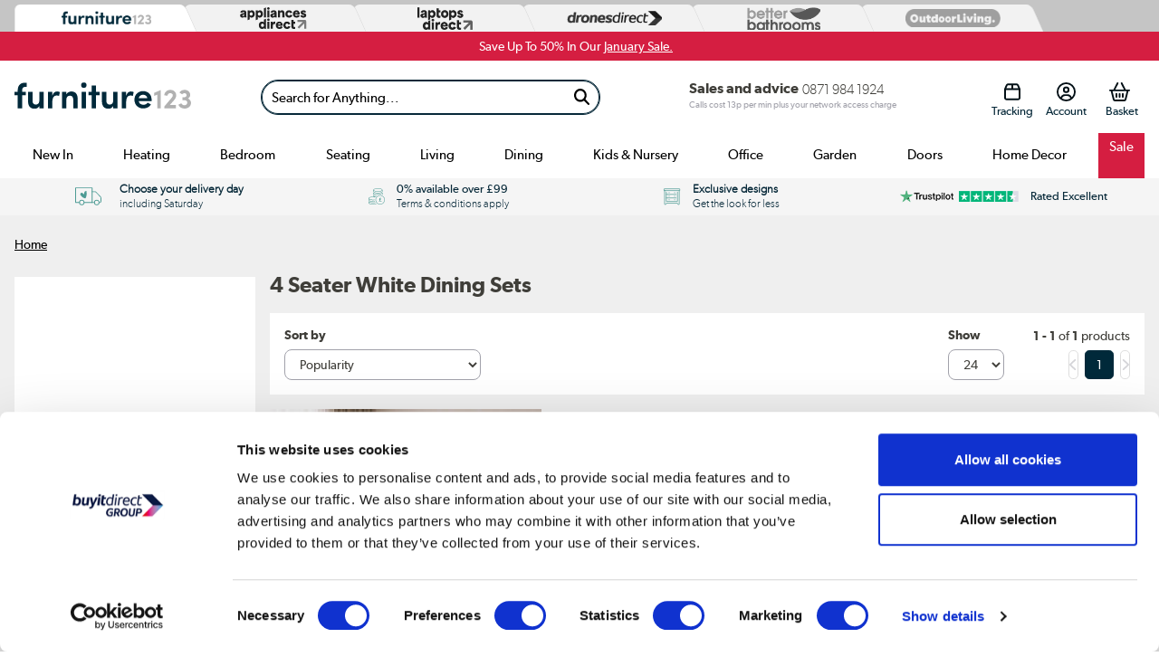

--- FILE ---
content_type: text/html; charset=utf-8
request_url: https://furniture123.co.uk/dining-and-kitchen/dining-tables-and-chairs/dining-sets/seats-4/white
body_size: 63208
content:




<!DOCTYPE html>
<html>
<head>


<link rel="preconnect" href="//contentfu.buyitdirect.co.uk" />
<link rel="preconnect" href="//scriptsfu.buyitdirect.co.uk" />
    
        <link rel="preload" fetchpriority="high" as="image" href="/Images/BUNRNE00191152_1_Classic.jpg?v=12">

    <title>4 Seater White Dining Table And Chairs - Furniture123</title>
	<meta http-equiv="X-UA-Compatible" content="IE=edge"/>
                <meta name="description" content="Buy White Seats 4 Dining Sets from Furniture123 - the UK's leading online furniture and bed store" />
                <meta name="msvalidate.01" content="750A7E1E7CFD645A621631B4D0D00D8F" />
                <meta name="msvalidate.01" content="8251355FA66F77FA668FFCC5B7C83573" />
                <link rel="canonical" href="https://furniture123.co.uk/dining-and-kitchen/dining-tables-and-chairs/dining-sets/seats-4/white" />

        
         <meta property="og:title" content="4 Seater White Dining Table And Chairs - Furniture123" />
         <meta property="og:description" content="Buy White Seats 4 Dining Sets from Furniture123 - the UK&#39;s leading online furniture and bed store" />
         <meta property="og:site_name" content="Furniture123" />
         <meta property="og:type" content="website" />
         <meta property="og:image" content="https://www1.furniture123.co.uk/CommoneMessaging/Images/FU_logo.gif" />
         <meta property="og:url" content="https://furniture123.co.uk/dining-and-kitchen/dining-tables-and-chairs/dining-sets/seats-4/white" />
              <meta property="twitter:card" content="summary" />
         <meta property="twitter:title" content="4 Seater White Dining Table And Chairs - Furniture123" />
         <meta property="twitter:description" content="Buy White Seats 4 Dining Sets from Furniture123 - the UK&#39;s leading online furniture and bed store" />
         <meta property="twitter:site" content="@Furniture123" />
         <meta property="twitter:image" content="https://furniture123.co.uk/Images/BUNRNE00191152_1_Classic.jpg?width=390&amp;height=390&amp;v=12" />
    
    
    <meta http-equiv="Content-Type" content="text/html; charset=UTF-8" />
    <link rel="alternate" href="https://www.furniture123.co.uk/dining-and-kitchen/dining-tables-and-chairs/dining-sets/seats-4/white" hreflang="x-default" />
<link rel="alternate" href="https://furniture123.co.uk/dining-and-kitchen/dining-tables-and-chairs/dining-sets/seats-4/white" hreflang="en-GB" />
    <link rel="Shortcut Icon" href="/favicon.ico"/>
    <link href="/apple-touch-icon.png" rel="apple-touch-icon" />
    <link href="/apple-touch-icon-76x76.png" rel="apple-touch-icon" sizes="76x76" />
    <link href="/apple-touch-icon-120x120.png" rel="apple-touch-icon" sizes="120x120" />
    <link href="/apple-touch-icon-152x152.png" rel="apple-touch-icon" sizes="152x152" />
    <link href="/apple-touch-icon-180x180.png" rel="apple-touch-icon" sizes="180x180" />
    <link href="/icon-hires.png" rel="icon" sizes="192x192" />
    <link href="/icon-normal.png" rel="icon" sizes="128x128" />
    
    <link rel="stylesheet" href="https://use.typekit.net/fdu8ozk.css">

        
        <link rel="stylesheet" type="text/css" href="//contentfu.buyitdirect.co.uk/Styles/bundles/bid_desk_buncss_3th.min.css?v=144871" />
        <link rel="stylesheet" type="text/css" href="/SiteContent/Styles/bidfu_desk_buncss.min.css?v=144871" />
                <script src="//scriptsfu.buyitdirect.co.uk/Scripts/bundles/bid_desk_bunjs_0.min.js?v=144871" type="text/javascript"></script>
        <script defer src="//scriptsfu.buyitdirect.co.uk/Scripts/bundles/bid_desk_bunjs_1.min.js?v=144871" type="text/javascript"></script>
    

<script  src="//webapifu.buyitdirect.co.uk/xdomain-gh-pages/xdomain.min.js?v=144871"></script>
	<script> $(function() { 
		xdomain.slaves({
			"https://webapifu.buyitdirect.co.uk": "/proxy.html", 
			"https://digital-reseller.com/version-live": "/proxy.html"
		});
	 });</script>

	<script lang="javascript" type="text/javascript">
		//<![CDATA[
        $(function() {
            $("img.lazy").lazyload({
                failure_limit: 100
            });
        });
		function IsMVCMobileViewsForCMS() {//Query this in a CMS script fragment and it will tell you if showing the .Mobile views
			return false;
		}					

		var THISWEBSITE = THISWEBSITE || {};
		THISWEBSITE.prefix = 'FU';
        THISWEBSITE.brandID = 42;
	    THISWEBSITE.siteID = 6;
	    THISWEBSITE.contentURL = '//contentfu.buyitdirect.co.uk';
	    THISWEBSITE.scriptsURL = '//scriptsfu.buyitdirect.co.uk';
        THISWEBSITE.RequestVerificationToken = '6C8wRCGxiVOMRH8Id8c2Mwz5nikMD74Cyuao4a0U_RWzLmDEyUDRIowTZB32ZOEK7MhCkBu-H99Ct_8PXF52xPcA9LB7NM4Fa222cqS6e541:Ml0Xg161Kz37MPN-49fI9bcO4F89ddiaYLAjP3xmncz3sJX0VB5pvf48KQXSIUGQzSMjgG7WMcf0YqItciCvkh0FMv9t-x_Edfn_EHN5Upw1';
		//]]>
	</script>

    <script type="text/javascript">
            function setGeoIPDependentBehavioursFU() {
                $(function() {
                    try {
                        var strSalesContactTelephone = '0871 984 1924';
                        var strSalesContactTelephoneEU = '0871 984 1924';
                        //display local rotating banner
                        var searchString = "united kingdom";
                        var geoipCountry = getGeoipCountry();
                        if (searchString.indexOf(geoipCountry.toLowerCase()) > -1 || geoipCountry == 'nullCountry') {
                            $('.SalesContactTelNo').html(strSalesContactTelephone);
                        }
                        else {
                            //display phone number outside UK
                            $('.SalesContactTelNo').html(strSalesContactTelephoneEU);
                            //$(".SalesContactTelNo").css("font-size", "1.7em");
                        }

                        // Replace Sales Number with Customer Contact Number
                        if (getCookie('lastCustomerInfo') && true) {
                            if (BID.isMemberLoggedIn()) {
                                $('.SalesContactTelNo').html('0330 0412884');
                            }
                            else {
                                $('.SalesContactTelNo').html('0330 0412884');
                            }
                        }

                    }
                    catch (err) { }
                    $(".SalesContactTelNo").css("visibility", "visible");
                });
            }
    </script>




	<script type="text/javascript">
        $(function() {
			var geoipSciptLoadStateChange = false;
			if (getGeoIPCookieContents() == null) {
				var a = document.createElement("script");
				var b = document.getElementsByTagName('script')[0];
				a.src = "//api.buyitdirect.co.uk/geolocation/geoip/jsdetails";
				a.async = true; a.type = "text/javascript"; b.parentNode.insertBefore(a, b);
				// IE
				a.onreadystatechange = function () {
					if ((a.readyState === 'loaded' || a.readyState === 'complete') && geoipSciptLoadStateChange == false) {
						geoipSciptLoadStateChange = true;
						setGeoIPDependentBehaviours();
						try {
							setGeoIPCookieContents(geoip_city(), geoip_region_name(), geoip_country_name(), 2);
						}
						catch (err) { }
					}
				};
				// Mozilla & IE9+
				a.onload = function () {
					if (geoipSciptLoadStateChange == false) {
						geoipSciptLoadStateChange = true;
						setGeoIPDependentBehaviours();
						try {
							setGeoIPCookieContents(geoip_city(), geoip_region_name(), geoip_country_name(), 2);
						}
						catch (err) { }
					}
				};
				// Async Script call has 3 seconds to respond otherwise response will be ignored so we don't block dependencies
				setTimeout(function () {
					if (geoipSciptLoadStateChange == false) {
						geoipSciptLoadStateChange = true;
						setGeoIPDependentBehaviours();
						setGeoIPCookieContents("nullCity", "nullRegion", "nullCountry", null); // Set GeopIP cookie values to empty for duration of session
					}
				}, 3000);

			}
			else {
				//alert(getGeoIPCookieContents());
				setGeoIPDependentBehaviours();
			}

			function setPhoneNumberCostText() {
				const helpline = $('.SalesContactTelNo').text().trim().replaceAll(' ','');
				let callCostTxt = "";
				if (helpline.startsWith("0871"))
				{
					callCostTxt = "Calls cost 13p per min plus your network access charge";
				}
				else if (helpline.startsWith("0330"))
				{
					callCostTxt = "Calls charged at local rate";
				}

				$(".CallCostIdentifier").html(callCostTxt);
			}

			function setGeoIPDependentBehaviours() {
			
				if (typeof setGeoIPDependentBehavioursFU == 'function') {
					setGeoIPDependentBehavioursFU();
					// Schedule setPhoneNumberCostText to run after DOM is ready
					$(function() {
						setPhoneNumberCostText();
					});
				}
			
			}
		});
	</script>


	


<script defer type="text/javascript">
	//<![CDATA[
    window.dataLayer = window.dataLayer || [];
    var BID = BID || {};
    var THISWEBSITE = THISWEBSITE || {};
    if (window.location.pathname.toLowerCase().indexOf('basket') > 0 || window.location.pathname.toLowerCase().indexOf('checkout') > 0) {
        var bidApp = bidApp || angular.module('bidApp', []);
    }
    THISWEBSITE.siteName = 'Furniture123';
    THISWEBSITE.CustServiceTelephone = '0330 0412884';
    THISWEBSITE.regulationRegion = 'UnitedKingdom';
    THISWEBSITE.currencyCode = 'GBP';

	

    BID.heartBeatEnabled = false;

    BID.optimize = BID.optimize || {};
    BID.optimize.experiments = [];
    try {
        if (BID.optimize.init) {
            BID.optimize.init();
        }
    } catch (e) {
        console.warn(e)
    }

    var BidGlobalCookie = BidGlobalCookie || {};
    BidGlobalCookie.cookieDefinition = ["lastCustomerInfo|120"];
    BidGlobalCookie.globalDomain = "contentap.buyitdirect.co.uk";
    BidGlobalCookie.globalURI = location.protocol.toLowerCase() === 'https:' ? "https://" + BidGlobalCookie.globalDomain : "http://" + BidGlobalCookie.globalDomain;
    BidGlobalCookie.iframeId = "if_mdc";
    //BidGlobalCookie.synch = function (overwriteGlobal) { BidGlobalCookie.runSynch = { 'overwriteGlobal': overwriteGlobal}; };
	//]]>
</script>



    <script defer src="//scriptsfu.buyitdirect.co.uk/Scripts/bundles/bid_comm_bunjs.min.js?v=144871" type="text/javascript"></script>
<script defer src="https://js.afterpay.com/afterpay-1.x.js" type="text/javascript"></script>

    



<style id='internalStyles'>
 h1.SearchResultsHeader, h1.search-cat-h1 {font-weight:bold; text-align:left; padding-bottom:16px;}


 
.box-day-search .RotatingBannerCountdown {
    position: absolute;
    bottom: 2% !important;
    left: 72% !important;
    font-size: 1.6em;
    line-height: 80%;
    text-align: center;
    font-family: Arial, Helvetica, sans-serif;
    font-weight: bold;
    color: #ffffff !important;
}

.box-day-search .RotatingBannerCountdown .countdown_descr {
    display: none !important;
}

/*
.box-day-search .RotatingBannerCountdown .countdown {
    color: #333333 !important;
}
*/


.flash-sale .RotatingBannerCountdown.hasCountdown {
    font-size: 130%;
    color: white;
    width: 20%;
    float: left;
    left: 73%;
    height: 44px;
    top: 35%;
}

.flash-sale span.countdown_descr {
    display: none;
}


#ProdPos {z-index:100000;}


/* ----- CSS Order -----

- Shared
- Header
- Collections
- Categories
- Reassurance Bar
- SEO Search / Or Shop by
- Our Favourites

*/


/* /////----- Shared -----///// */

.cat-container {
    width: 100%;
}
.cat-container ul {
    list-style-type: none;
    padding: 0;
}
.cat-container .fheading {
    width: 100%;
    float: left;
    margin: 30px 0px;
}
.cat-container .fheading span.line {
    float: left;
    width: 37.5%;
    border-top: 1px solid black;
}
.cat-container .fheading span.f123heading {
    width: 25%;
    float: left;
    text-align: center;
    color: black;
    font-size: 140%;
    margin-top: -6px;
}
.cat-container .fheading span.f123heading strong {
    font-weight: 900;
    color: #4a9c93;
}
.cat-container .mob-only {
    display: none;
}

/* /////----- Header -----///// */

.cat-container h1 {
    font-style: italic;
    font-size: 205%;
    font-weight: 500;
    padding: 25px 0 0 15px;
}

.cat-container .top-intro {

    margin: 10px 0;

}
    
    .cat-container .top-intro p {
    margin: 0;
    font-size: 110%;
    line-height: 1.6em;
    float: left;
    width: 72%;
}
    
    .cat-container .top-intro h1 {
    font-size: 230%;
    font-weight: bold;
    float: left;
    width: 23%;
    margin: 0px 15px;
    padding: 3% 0;
    text-align: center;
    line-height: 20pt;
}



/* /////----- Collections -----///// */

.shop-collections {
    display: block;
    width: 100%;
    margin: 0 0 20px auto;
    float: left;
}
.cat-container .shop-collections li {
    width: 15%;
    height: 190px;
    background-repeat: no-repeat;
    background-position: center;
    float: left;
    margin: 0 1%;
}
.cat-container .shop-collections li:hover {
    opacity: 0.8;
}
.cat-container .shop-collections li:first-child {
    margin-left: 0;
}
.cat-container .shop-collections li:last-child {
    margin-right: 0;
}
.cat-container .shop-collections li a {
    color: white;
    text-decoration: none;
    display: block;
    height: 100%;
}
.cat-container .shop-collections li a p {
    background-color: #3f8972;
    margin: 140px 0 0 0;
    padding: 6px 5px;
    float: left;
    width: 94.5%;
    text-align: left;
    font-size: 115%;
    position: relative;
    z-index: 1;
    line-height: 1.2em;
}
.cat-container .shop-collections li a p:after {
    background: inherit;
    top: 0;
    content: '';
    display: block;
    height: 50%;
    left: 0;
    position: absolute;
    right: 0;
    transform: skewY(4deg);
    transform-origin: 100%;
    z-index: -1;
}
.cat-container .shop-collections li a p span {
    float: left;
    width: 100%;
}
.cat-container .shop-collections li strong {
    color: white !important;
    font-size: 105%;
}
.cat-container .intro {
    clear: both;
    margin: 15px 0;
    width: 100%;
    float: left;
    line-height: 1.6em;
    font-size: 105%;
    width: 75%;
}
.cat-container .view-all {
    background-color: #ececec;
    text-decoration: none;
    color: #282828;
    padding: 10px 25px;
    float: left;
    font-size: 110%;
    margin-top: 20px;
    margin-left: 10px;
}
.cat-container .view-all:hover {
    opacity: 0.8;
}

/* /////----- Categories -----///// */

.cat-container .shop-categories li {
    width: 32%;
    height: 200px;
    float: left;
    background-repeat: no-repeat;
    background-position: center;
    background-size: cover;
    margin: 1% 0;
}
.cat-container .shop-categories li:nth-of-type(3n+2) {
    margin: 1% 2%;
}
.cat-container .shop-categories li a {
    display: block;
    height: 100%;
    text-decoration: none;
    color: #282828;
}
.cat-container .shop-categories li a p {
    margin: 148px 0 0 0;
    text-align: center;
    background-color: rgba(255,255,255,0.8);
    float: left;
    width: 100%;
    font-style: italic;
    padding: 10px 0;
    height: 32px;
    overflow: hidden;
    transition: 0.3s;
}
.cat-container .shop-categories li a:hover p {
    margin: 115px 0 0 0;
    height: 65px;
}
.cat-container .shop-categories li a p img {
    display: none;
}
.cat-container .shop-categories li a p span:nth-of-type(2) {
    width: 100%;
    font-weight: bold;
    float: left;
    font-size: 120%;
}
.cat-container .shop-categories li a p span:nth-of-type(3) {
    background-color: #3f8972;
    font-size: 90%;
    font-weight: normal;
    color: white;
    display: block;
    width: 30%;
    margin: 26px auto;
    float: none;
    clear: both;
    padding: 5px 0;
}

/* /////----- Reassurance Bar -----///// */

.cat-container .reassurance-bar {
    border: 1px solid #ececec;
    float: left;
    width: 100%;
    margin: 20px 0;
    padding: 15px 0;
}
.cat-container .reassurance-bar div {
    float: left;
    width: 25%;
}

.cat-container .reassurance-bar-three div {
    float: left;
    width: 260px !important;
    margin: 0 0 0 50px !important;
}

.cat-container .reassurance-bar div a {
    display: block;
    height: 100%;
    width: 100%;
    color: #282828;
}
.cat-container .reassurance-bar div img {
    float: left;
}
.cat-container .reassurance-bar div p {
    float: left;
    font-size: 120%;
    font-weight: bold;
    margin: 5px;
    width: 65%;
}
.cat-container .reassurance-bar div p span {
    font-weight: normal;
    width: 100%;
    float: left;
    font-size: 85%;
}
.cat-container .reassurance-bar div a:hover {
    opacity: 0.8;
}


/* /////----- SEO Search -----///// */

.cat-container .seo {
    float: left;
    width: 100%;
    margin-bottom: 30px;
}
.cat-container .seo li {
    float: left;
    width: 20%;
    font-style: italic;
    font-size: 110%;
    margin: 15px 3%;
}
.cat-container .seo li a {
    color: #282828;
    text-decoration: none;
    display: block;
    width: 100%;
    height: 100%;
}
.cat-container .seo li a:hover {
    text-decoration: underline;
}
.cat-container .seo li img {
    float: right;
    margin-top: 6px;
}
.cat-container .seo li:nth-of-type(4n+1) {
    margin-left: 0;
}
.cat-container .seo li:nth-of-type(4n+4) {
    margin-right: 0;
}

/* /////----- Our Favourites -----///// */

.ourfavtile {
    float:left;
}
.ourfavtile .FPpercent {
    display: none;
}
.ourfavtile .productname {
    float: left;
    width: 100%;
    text-align: center;
    margin: 10px 0 0 0;
    min-height: 32px;
}
.ourfavtile .producttiledescription {
    float: left;
    width: 100%;
    text-align: center;
}
.ourfavtile .contenttilecta a {
    position: absolute;
    height: 100%;
    width: 100%;
    top: 0;
    left: 0;
}
.ourfavtile .contenttilecta img {
    display: none;
}
.ourfavtile .OfferBoxPrice, .ourfavtile .offerprice {
    float: left;
    width: 100%;
    text-align: center;
    padding: 5px;
    box-sizing: border-box;
    color: black;
    font-size: 110%;
    font-family: 'gibson_semibold', Arial, sans-serif;
}
.ourfavtile .productname a {
    text-decoration: none;
    font-size: 115%;
    margin-top: 10px;
    font-family: 'gibson_light', arial,sans-serif;
    line-height: 1.2;
}
.ourfavtile .producttiledescription p {
    margin: 5px 0;
    font-size: 90%;
}
.ourfavtile .OfferBoxImage img {
    float: none;
    max-width: 200px;
    width: 100%;
    display: block;
    margin: 0 auto;
}
.catbox:hover {
    opacity: 1!important;
    border-bottom: 1px solid #000000!important;
}

/* Promo banner Bedroom Cat page */
.newinbedroombanner img {
    width: 100%;
}



div.OfferBoxProdInfo > div.productInfo > div > ul > li {overflow: hidden; display: -webkit-box; -webkit-line-clamp: 2; -webkit-box-orient: vertical;}

div.OfferBoxProdInfo > div.productInfo > div > ul > li:nth-child(1n+2) {display:none!Important;} 

div.searchlistitemmobile > a > div.productInfo.dimensionslist > ul > li:nth-child(1n+2) {display:none!Important;} 

.reevoosearch {margin: 5px 0px 5px 0px;}
.bankhol-cd span.countdown_descr {
    display: none;
}

.bankhol-cd .RotatingBannerCountdown.hasCountdown {
    font-size: 100%;
    color: #292929;
    height: 45px;
    bottom: 10%;
    left: 23%;
    font-weight: 600;
}

.bankhol-cd span.countdown-amount {
    font-family: 'Lato',Arial,'HelveticaNeue','Helvetica',sans-serif;
    font-weight: 600!important;
}

.bankhol-cd span.countdown-period {
    font-family: 'Lato',Arial,'HelveticaNeue','Helvetica',sans-serif;
    font-weight: 600;
}
.comfort-sash {
    z-index: 20; position: absolute; top: 49% !important; left: 10px !important; cursor: pointer; pointer-events: none; 
}

.OfferBoxPrice .freedel {
    display: none;
}


/*Mobile
.prodright .freedel {
    display: none !important;
}
*/
.bfattributetile, .cyberattributetile {width:100% !important; float:left;border-radius:6px; margin: 15px 0;}

.bfattributetile > .catbox:nth-of-type(2), .cyberattributetile > .catbox:nth-of-type(2) {display:none;}

.bfattributetile .catbox .OfferBoxImage a, .cyberattributetile .catbox .OfferBoxImage a {
    position: absolute;
    width: 100%;
    height: 100%;
    top: 0;
    left: 0;
}

.bfattributetile .catbox, .cyberattributetile .catbox {
    border: none;
    position: relative;
    border-radius: 6px;
    width:100%!important;
}
.bfattributetile .catbox:hover {
    border:0!important;
}
.cyberattributetile .catbox:hover, .cyberattributetile .catbox {
    border:0!important;
}
.bfattributetile .catbox .contenttilecta {
    max-width: 100%;
    content: url(/files/images/f123/F123_BF23_Search_Banners--Desktop.jpg);
}
.cyberattributetile .catbox .contenttilecta {
    max-width: 100%;
    content: url(/files/images/f123/2022/cyber/show-cyber-deals-desktop.jpg);
}

.bfattributetile .catbox .productname, .cyberattributetile .catbox .productname {width: 100%; float:left; color: white; font-weight:bold; font-size:150%; text-align:center;}

.bfattributetile .catbox .productname a, .cyberattributetile .catbox .productname a {color: white;}

.bfattributetile .catbox .contenttilecta img, .cyberattributetile .catbox .contenttilecta img {display:none;}

.temp-fixed-width {
    width: 100% !important;
}
.banner-fullwidth {
    width:100%;
}
.paypal-credit-ab-test-show a {
    text-decoration:none;
}
/* hide OOS products */
/* Desktop */
.OfferBox-discontinued {
    display: none;
}
/* mobile */
li.searchlistitem-discontinued {
    display: none !important;
}
/* end*/
.qv-wrapper #availability_1486109 #freedel {
    display: none;
}
.fw-wrapper {
    max-width: 100% !important;
    width: 100%;
    margin: 0;
    padding-left:0;
    padding-right:0;
}

.temp-fixed-width {
    margin: 10px auto 0;
}
.sr_container #products .offerprice {
    font-size:120% !important;
}
.b-sash span {
    font-weight:700!important;
}
.Offerbox .sr_container #products .offerprice {
    font-size: 100% !important;
}
.OfferBoxContentWrapper #freedel, .OfferBoxContentWrapper .freedel {
    margin-top:3px;
}

/*.Xmasattributetile .catbox {background-image: none;}*/

.Xmasattributetile .catbox .productname {
   
    font-size: 4vw;
text-shadow:none;

}

.Xmasattributetile .catbox {margin: 5px 0px; border-radius: 6px;}

 @keyframes pulse {
  0% {
    -moz-box-shadow: 0 0 0 0 rgba(0,0,0,0.6);
    box-shadow: 0 0 0 0 rgba(0,0,0,0.6);
  }
  70% {
      -moz-box-shadow: 0 0 0 10px rgba(0,0,0,0);
      box-shadow: 0 0 0 10px rgba(0,0,0,0);
  }
  100% {
      -moz-box-shadow: 0 0 0 0 rgba(0,0,0,0);
      box-shadow: 0 0 0 0 rgba(0,0,0,0);
  }
}

/* I've used the CMS and not back-end so I don't change the spelling of electriQ on apd and LD */
#now_viewing span.facet-topic, li.sr_facet a {
    text-transform: capitalize;
}
.OfferBoxPrice .offerpricetext {
   display: none!important;
}
.free-del-wrapper #OfferBoxDelivery {
    display:block;
    background-color: transparent;
    color: #333333;
    width: 100%;
    text-align: left;
    padding: 0;
}

.OfferBox .free-del-wrapper #OfferBoxDelivery span {
    margin-left:2px;
    position: relative;
    top: 1px;
}

.searchlistitemmobile .free-del-wrapper #OfferBoxDelivery span {
    position: relative;
    top: 2px;
    font-size:120%;
}


a.finance, #financelink {
    display:none!important;
}
.image-respond .bxslider img {
    max-width: 100%;
    display: block;
    width: 100%;
}
.top-search-page-ban img, .top-search-page-banner img {
    max-width: 100%;
}
.bidSwiperMulti {
    position:relative;
}
.free-care-kit-sr-fw img {
    max-width: 100%;
    margin-top: 1rem;
}
.image-banner-100 img {width: 100%;}
.wrapper-sr {
    padding-left:16px;
    padding-right:16px;
}
#ajax_SearchNav {
position: sticky;
position: -webkit-sticky;
top: 1rem; /* required */
overflow-y: scroll;height: 95vh;
}

/* width */
#ajax_SearchNav::-webkit-scrollbar {
  width: 8px;
}

/* Track */
#ajax_SearchNav::-webkit-scrollbar-track {
  background: #f1f1f1; 
}
 
/* Handle */
#ajax_SearchNav::-webkit-scrollbar-thumb {
  background: #c7c7c7; 
    border-top-right-radius: 5rem;
    border-top-left-radius: 5rem;
    border-bottom-right-radius: 5rem;
    border-bottom-left-radius: 5rem;
}

/* Handle on hover */
#ajax_SearchNav::-webkit-scrollbar-thumb:hover {
  background: #b2b2b2; 
    cursor: pointer;
}

#wrapper, .wrapper {
overflow: unset !important;
}

.sticky-aus {
position: fixed;
    z-index: 1000;
    top: 0;
    padding-bottom: 1rem;
    background-color:var(--neutral-100);
}

.imega-payin3-holder {
    margin-bottom: 8px;
}
.OfferBoxPrice {
    padding-top:0!important;
}
#imageDiv {
    margin-bottom:0!important;
}
#productList .b-sash span {
    font-weight: 400 !important;
}
#conditions_checkboxes {
    display:none!important;
}
.sr_resultcount {
    margin-left:auto;
}
.category-hub-content {
    text-align:center;
}
.category-hub-content .button {
    margin:3px;
}
.banner-position-2.b-sash-solid-red {
    background-color:black!important;
}
.background-navy-blue {
    background-color: #00293a !important;
}
.OfferBox .OfferBoxPriceArea .strikethrough {
    text-decoration: line-through !important;
}
#sr_view_sort .sli_searchwithin,
#mobRefineContent .filter-top {
    display: none;
}
</style>




<!-- Google Tag Manager -->
		<script>	
            $(function() {
                (function (w, d, s, l, i) {
                    w[l] = w[l] || []; w[l].push({
                        'gtm.start':
                            new Date().getTime(), event: 'gtm.js'
                    }); var f = d.getElementsByTagName(s)[0],
                        j = d.createElement(s), dl = l != 'dataLayer' ? '&l=' + l : ''; j.async = true; j.src =
                            '//www.googletagmanager.com/gtm.js?id=' + i + dl; f.parentNode.insertBefore(j, f);
                })(window, document, 'script', 'dataLayer', 'GTM-NTLTND');
            });
        </script>
<!-- End Google Tag Manager -->

<!-- End Visual Website Optimizer Asynchronous Code -->

    <script type="text/javascript">var _conv_page_type = 'search';</script>
<script>
    
    $(function() {

  var $secondParagraph = $('#subfooter .paypal-footer-text');
  var $newParagraph = $('<p class="paypal-new-address">PayPal Credit and PayPal Pay in 3 are trading names of PayPal UK Ltd, Whittaker House, Whittaker Avenue, Richmond-Upon-Thames, Surrey, United Kingdom, TW9 1EH. <strong class="font-semibold">PayPal Credit:</strong> Terms and conditions apply. Credit subject to status, UK residents only, Buy It Direct acts as a broker and offers finance from a restricted range of finance providers. <strong class="font-semibold">PayPal Pay in 3:</strong> PayPal Pay in 3 is not regulated by the Financial Conduct Authority. Pay in 3 eligibility is subject to status and approval. UK residents only. Pay in 3 is a form of credit, may not be suitable for everyone and use may affect your credit score. See product terms for more details.</p>');

  $secondParagraph.replaceWith($newParagraph);
});
    
</script>



<script type="text/javascript">/*
    Span class for telephone number text: PhoneNumberIdentifier
    Span class for call cost text: CallCostIdentifier 
    Class for styling of CallCostIndentifier span: CallCostIdentifierStyle (this is so that call cost shows as after)
*/

$(window).on("load", function() {
    var phoneNum = $(".PhoneNumberIdentifier").text();
    var firstFourNum;
    
    if (phoneNum !== null) {
        firstFourNum = phoneNum.slice(0, 4);
    }
    
    if (firstFourNum !== null) {
        if (firstFourNum == "0871") {
            // If phone number is 0871, add class from master_styles that shows call cost message
            $(".CallCostIdentifier").addClass("CallCostIdentifierStyle");
        }
    }
});</script>
<style>
    .clearancemenu, #menu_container #menu>li:hover>a.clearancemenu {
    color:#fff!important;
}
</style>
<style>
    .wrapper {
        position: relative;        
    }

    .view-more {
      color: #000;
    }
    
    .view-more .view-more-content {
      max-height: 120px;
      overflow: hidden;
      margin-bottom: 16px;
    }
    
    .view-more .view-more-content::before {
        content: '';
        height: 85px;
        width: 100%;
        pointer-events: none;
        position: absolute;
        left: 0;
        bottom: 0;
        background: linear-gradient(rgba(255, 255, 255, 0) 0%, rgba(255, 255, 255, 0.5) 25%, rgb(255, 255, 255) 100%);        
    }
    
    .view-more.active .view-more-content {
      max-height: max-content;
    }
    
    .view-more.active .view-more-content::before {
        background: none; 
    }    
    
    .view-more h2 {
      font-size: 24px;
    }
    
    .view-more h3, .view-more h4 {
      font-size: 20px;
    }
    
    .view-more h2, 
    .view-more h3, 
    .view-more h4, 
    .view-more a {
      font-family: gibson_semibold;
      font-weight: 600;
      color: inherit;
      margin: 0;
    }
    
    .view-more p {
        color: inherit;
        margin: 0;
    }
    
    .view-more table {
        margin: 0;
    }
    
    .view-more ul {
        list-style: disc;
        padding-left: 32px;
    }
    
    .view-more .button-view-more {
        font-family: gibson_regular;
        font-weight: 400;
    }

</style>

<script>
    $(document).ready(function(){
       var viewMoreSection = $('.view-more');
       var toggleButton = $('.view-more .button-view-more'); 
      
      toggleButton.on('click', function() {
        viewMoreSection.toggleClass('active');
        
        var buttonText = viewMoreSection.hasClass('active') ? 'View less' : 'View more';
        toggleButton.text(buttonText);
      });  
    });    
</script>
<style>
    #menu_container #menu li div.dropcontent li.heading a, #menu_container #menu li div.fullwidth li.heading a {
    font-family:gibson_semibold,sans-serif!important;
}
</style>

<style>
 .read-more-content {
 font-size:1em;
 text-overflow: ellipsis;
 white-space: nowrap;
 width:calc(90% - 8px);
 display:inline-block;
 overflow:hidden;
 margin:0;
 }

 .read-more-links {
 display:inline-block;
 max-width:calc(10% - 8px);
 position:absolute;
 height:24px;
 line-height:1.4;
 overflow:hidden;
 white-space:nowrap;
 text-align: center;
 text-overflow: ellipsis;
 padding-left:8px;
 cursor: pointer
 }

 .read-more-expand {
 height: unset;
 overflow: visible;
 white-space: unset;
 }

 .read-more-active .read-more-link svg {
 transform:rotate(180deg);
 }

 .read-more-link:hover {
 cursor:pointer;
 }
 </style>
<script>
    $(document).ready(function() {
    // Find the first .b-col-12 div within the #footercategories div
    var firstBCol12 = $('#footercategories .b-col-12').first();

    // Find the <ul> within this first .b-col-12 div
    var ulElement = firstBCol12.find('ul');

    // Define the new HTML you want to insert
    var newListItem = '<li class="footer-stu-discount"><a href="/content/student-discount">Student and Key Worker Discount</a></li>';

    // Append the new list item after the last <li> in the <ul>
    ulElement.append(newListItem);
});
</script>

<style>
    .swiper-hub .title {
        padding-inline: 16px;
    }

    .swiper-hub h1 {
        text-align: center;
        font-size: 210%;
        font-family: 'basic-sans', sans-serif !important;
        font-weight: 700 !important;      
        margin-block: 16px !important;  
    }

    @media (min-width: 1200px) {
        .swiper-hub h1 {
            margin-block: 0 24px !important;  
        } 
    }    

    .swiper-hub h2 {
        text-align: center;
        font-family: 'basic-sans', sans-serif !important;
        font-weight: 400 !important;      
        font-size: 16px;
        margin: 0;
    }   

    @media (min-width: 1200px) {
        .swiper-hub h2 {
            font-size: 1.5em;
        }  
    }
    
    .swiper-hub .swiper {
        padding: 16px;
    }

    @media (min-width: 1200px) {
        .swiper-hub .swiper {
            padding: 24px 0;
        }
    }

    .swiper-hub .swiper .swiper-slide {
        height: auto;
    }

    .swiper-hub .swiper .swiper-slide > * {
        display: flex !important;
        justify-content: center;
        align-items: center;
        min-height: auto !important;
        height: 100%;
    }
    
    .white-space-nowrap {
        white-space: nowrap;
    }
</style>
<style>
    
.search-cat-section {
    width: 45%;
    float: left;
    margin: 0 2% 1% 0;
}
.search-cat-fullwidth {
    width: 100%;
}
.search-cat-list-title {
    text-align: center;
    font-size: 100%;
    margin: 0;
    border-bottom: 2px solid #196491;
    padding: 2% 0;
    font-style: italic;
}
.search-cat-list-title span {
    font-weight: 600;
}
.search-cat-list-title h2 {
    font-size: 115%;
}
.search-cat-fullwidth ul {
    width: 21% !important;
}
.search-cat-section ul {
    width: 45%;
    float: left;
    margin: 1% 2%;
    padding: 0;
    list-style-type: none;
}
.search-cat-fullwidth ul li {
    text-align: center;
}
.search-cat-section li {
    padding: 2% 4%;
    margin: 3%;
    font-size: 90%;
}
.search-cat-section a {
    display: block;
    text-decoration: none;
}
.search-cat-section li {
    border: 1px solid #196491;
    border-radius: 6px;
    margin-bottom: 15px !important;
}
.search-cat-section a:hover {
    opacity: 0.6;
}

.promobanner img {width:100%;}














</style>
<style>
    
    #productcompare {
        z-index: 10001 !important;    
    }
    
</style>


<style>
    header {
        float:none;
    }
</style>
<style>
    .accpricemessage {
        float:none;
        position:relative;
    }
</style>
<style>
    .display-hidden {
        display: none;
    }
</style>

<style>

.sitewide-strip-banner {
    background-color: #D51E41;
    z-index: 9980;
    width: 100%;
    transition: top 0.3s ease-in-out;
}

.sitewide-strip-banner p,
.sitewide-strip-banner a {
    color: white;
}

.moved-banner {
    position: relative;
}

.sticky-banner {
    position: fixed;
    top: 0;
    left: 0;
    width: 100%;
    z-index: 9980;
    box-shadow: 0 4px 6px rgba(0, 0, 0, 0.1);
}

</style>

<script>
    
/* $(document).ready(function () {
    var $banner = $(".sitewide-strip-banner");
    var $header = $("header");
    var $topTab = $("#toptabcontainer-flex");

    $banner.insertAfter($topTab).addClass("moved-banner");

    var originalOffset = $banner.offset().top; 

    $(window).on("scroll", function () {
        var scrollTop = $(window).scrollTop();

        if (scrollTop > originalOffset) {
            $banner.addClass("sticky-banner");
            $header.css("padding-top", $banner.outerHeight()); 
        }

        if (scrollTop === 0) {
            $banner.removeClass("sticky-banner");
            $header.css("padding-top", ""); 
        }
    });
}); */

$(document).ready(function () {
    // Sticky banner logic
    var $banner = $(".sitewide-strip-banner");
    var $header = $("header");
    var $topTab = $("#toptabcontainer-flex");

    $banner.insertAfter($topTab).addClass("moved-banner");

    var originalOffset = $banner.offset().top;

    $(window).on("scroll", function () {
        var scrollTop = $(window).scrollTop();

        if (scrollTop > originalOffset) {
            $banner.addClass("sticky-banner");
            $header.css("padding-top", $banner.outerHeight());
        }

        if (scrollTop === 0) {
            $banner.removeClass("sticky-banner");
            $header.css("padding-top", "");
        }
    });

    // Countdown logic - now until 9 AM tomorrow
    function getTomorrowAt9am() {
        var now = new Date();
        var target = new Date();
        target.setDate(now.getDate() + 1);  // Add one day
        target.setHours(9, 0, 0, 0);        // Set to 9:00 AM
        return target;
    }

    var targetTime = getTomorrowAt9am();

    function updateCountdown() {
        var now = new Date();
        var timeLeft = targetTime - now;

        if (timeLeft <= 0) {
            $('.countdown-text').text("Promo ended");
            return;
        }

        var days = Math.floor(timeLeft / (1000 * 60 * 60 * 24));
        var hours = Math.floor((timeLeft % (1000 * 60 * 60 * 24)) / (1000 * 60 * 60));
        var minutes = Math.floor((timeLeft % (1000 * 60 * 60)) / (1000 * 60));
        var seconds = Math.floor((timeLeft % (1000 * 60)) / 1000);

        var countdownStr = (days > 0 ? days + "d " : "") + hours + "h " + minutes + "m " + seconds + "s";

        $('.countdown-text').text(countdownStr);

        setTimeout(updateCountdown, 1000);
    }

    updateCountdown(); // Start countdown
});



</script>

<div class="sitewide-strip-banner padding-y-05 width-100">
    <p class="margin-0 text-align-center font-size-08 font-size-md-1">
        Save Up To 50% In Our <a href="/sale?tref=promostripbanner-JanuarySale" title="January Sale" class="text-link margin-right-05"><u>January Sale.</u></a>
    </p>
</div>
<style>
    #toptabcontainer-flex #oursitetabs img {
    	max-height: 25px;
    }

    #toptabcontainer-flex #oursitetabs .ld-tab img {
    	width: auto;
    }    
</style>
<style>
    #toptabcontainer-flex {
        display:flex!important;
    }
</style>
<script type="text/javascript">$(document).ready(function(){
    
$( 'p.paypal-new-address' ).replaceWith( '<p class="paypal-new-address">PayPal Credit and PayPal Pay in 3 are trading names of PayPal UK Ltd, 5 Fleet Place, London, United Kingdom, EC4M 7RD. <strong class="font-semibold">PayPal Credit:</strong> Terms and conditions apply. Credit subject to status, UK residents only, Buy It Direct acts as a broker and offers finance from a restricted range of finance providers. <strong class="font-semibold">PayPal Pay in 3:</strong> PayPal Pay in 3 is not regulated by the Financial Conduct Authority. Pay in 3 eligibility is subject to status and approval. UK residents only. Pay in 3 is a form of credit, may not be suitable for everyone and use may affect your credit score. See product terms for more details.</p>' );
});</script>
<style>
    #toptabcontainer-flex #oursitetabs img {
        max-width:105px!important;
        width:auto!important;
        height:auto!important;
    }
</style>
<style>
    
    #toptabcontainer-flex {
        max-width: 100%;
        min-width: 0 !important;
        width: auto !important;
    }
    header,
    .offerbar,
    #menu_container #menu {
        min-width: 0 !important;
    }
    header nav {
        max-width: 100%;
        min-width: 0 !important;
    }
    
</style>
<style>
    #___ratingbadge_0, #___ratingbadge_1 {
    max-width: 100px;
}
</style>
<script type="text/javascript">

$(function(){

$('.ProductVariants .ProductVariantsList > div').addClass('more-swatch');

$( ".more-swatch" ).replaceWith( "<div class='more-swatch'>See more colour options</div>" );

$(".more-swatch").on('click',function () {
    $header = $(this);
    $content = $header.nextAll();
    $content.slideToggle(500, function () {
        $(this).parent().toggleClass('current');
    });
});

$(function () {
   $('.more-swatch').on('click', function (e) {
    $(this).toggleClass('more-swatch-open');
   });
});

});






</script>
<style>
    
    
.OfferBox .ProductVariants .ProductVariantsList ul:nth-of-type(1) {
    clear: both;
}

.OfferBox .ProductVariants .ProductVariantsList ul {
  display: none;
  float: left;
  margin-top: 5px;
}

.OfferBox .ProductVariants .ProductVariantsList .more-swatch {
  display: block;
  float: left;
  font-weight: bold;
  width: 80%;
  margin: 5px 0;
}

.OfferBox .ProductVariants .ProductVariantsList  .more-swatch:hover {
  cursor: pointer;
}

.OfferBox .ProductVariants .ProductVariantsList .more-swatch:before {
    content: "\002B";
    float: left;
    display: block;
    margin-right: 5px;
    background-color: #4a9c93;
    border-radius: 50%;
    padding: 0 4px;
    color: white;
}

.OfferBox .ProductVariants .ProductVariantsList .more-swatch-open:before {
    content: "\2212" !important;
    float: left;
    display: block;
    margin-right: 5px;
    background-color: #4a9c93;
    border-radius: 50%;
    padding: 0 4px;
    color: white;
}


.OfferBox .offerImage {
    margin-bottom: 5px;
}


/* .sr_container .OfferBox:hover .more-swatch:before {
    background-color: white;
    color: black;
}
.sr_container .OfferBox:hover .more-swatch-open:before {
    background-color: white;
    color: black;
} */


    
</style>
<script type="application/ld+json">
{
 "@context": "https://schema.org",
 "@type": "Organization",
 "name":"Furniture123",
 "url": "https://furniture123.co.uk",
 "sameAs": [
          "https://www.facebook.com/UKFurniture123/",
          "https://www.instagram.com/furniture123uk/",
          "https://www.linkedin.com/company/f123"
        ],
 "logo": "https://furniture123.co.uk/files/images/f123/f123-logo-400.png",
 "foundingDate": "1999",
 "address": {
   "@type": "PostalAddress",
   "streetAddress": "Trident Business Park, Neptune Way",
   "addressLocality": "Huddersfield",
   "postalCode": "HD2 1UA",
   "addressCountry": "GB"
 },
 "contactPoint": [{ 
   "@type": "ContactPoint",
   "telephone": "+441484 481323",
   "contactType": "Customer Service"
 }],
 "parentOrganization": {
   "@type": "Organization",
   "@id": "https://www.buyitdirect.co.uk/",
   "name": "Buy It Direct"
 },
 "aggregateRating": {
   "@type": "AggregateRating",
   "itemReviewed": {
     "@type": "Organization",
     "name": "Furniture123"
   },
   "ratingValue": "4.5",
   "reviewCount": "101493"
 }
}
</script>

<!-- TrustBox script -->
<script type="text/javascript" src="//widget.trustpilot.com/bootstrap/v5/tp.widget.bootstrap.min.js" async=""></script>
<!-- End TrustBox script -->
<script>// <![CDATA[ if ( typeof Cookies.get("behDel") === "undefined"){   //do nothing  } else {   dataLayer.push({"event": "BehDelExhibited" });   dataLayer.push({"event": "BehDelMobExhibited" });    } // ]]></script>
<style>
  
.paypal-credit-ab-test-show, .paypal-credit-ab-test-show-inline, .paypal-credit-ab-test-show-inline-block {
    display:none;
}

.paypal-credit-ab-test-hide {
    display:block;
}

</style>
<style>
       
   #promoCodeValidation {
       width:600px;
   }
       
   .flex-row-promo{
        display:flex;
        flex-direction:row;
        flex-wrap:wrap;
        margin: 1%;
    }
    
    .flex-row-promo-end {
        /*justify-content:flex-end;*/
        justify-content:center;
    }
    
     .flex-row-promo .text{
        flex: 6;
    }
    
     .flex-row-promo .icon{
       flex:1;
    }
    
     .flex-row-promo .icon img{
       width:70%;
    }
    
      .flex-row-promo .text p{
        line-height: 140%;
       margin:0 0 2%;
    }
    
    
    .flex-row-promo .text p span{
        font-weight:bold;
    }
    
    
    .flex-row-promo .btn {
    padding: 2% 4%;
    background: #221f73;
    color: white;
    font-size: 110%;
    font-weight: bold;
    text-align: center;
    border-radius: 6px;
    -moz-border-radius: 6px;
    -webkit-border-radius: 6px;
    border:none;
    width:40%;
    }
    
    .flex-row-promo .btn:focus {
        outline:none!important
    }
       

</style>

<style>
  
.paypal-credit-ab-test-show {
  display:block!important;
  clear:both
}

.paypal-credit-ab-test-show-inline-block {
    display:inline-block!important;
}
  
.paypal-credit-ab-test-hide {
    display:none!important;
}

#financelink .paypal-credit-ab-test-show {
    display:inline-block!important;
}
  
  .weekday-reassurance > div {
    width: 24%;
}
  
  
  .offerbar .weekday-reassurance .finance img {
   width: 50px;
    height: 20px;
    margin: 7px 7px 3px 0;
}
  
.ProductPrice .finance {
  float : left !important;
      width: 100%;
    margin-top: 8px;
    margin-bottom: 10px;
}
   
  .paypal-credit-logo {
  
    background-image:url('/files/images/apd/paypal-credit.png');
    width: 39px;
    height: 12px;
    display: inline-block;
    position: relative;
    top: 3px;
    background-repeat: no-repeat;
    background-size: 96%;
    display:inline-block!important;
  }

.paypalcredit-test {
    float: left;
    clear: both;
    margin-top: 7px;
    margin-bottom: 10px;
}
  
 
     
 .paypal-credit-logo-banner {
    background-image: url('/files/images/apd/paypal-credit-banner-logo.png');
    width: 76px;
    height: 27px;
    display: inline-block;
    position: relative;
     top: 3px;
    left: -4px;
   background-size: 100%;
    background-repeat: no-repeat;
}
  
  
  
  .paypal-banner-strip.paypal-banner-strip-basket {
      margin: 12px 0 0;
   
}

.paypal-banner-strip.sp {
    margin-bottom:4px;
}

.paypalcredit-test span {
position: relative;
    top: -2px;
    font-size: 12px;
}
  
    .paypalcredit-srtext {
  display:inline-block;
    margin-top:0x;
  }
  
  
  #financelink {
  clear:none}
  
.paypal-banner-strip-finance {
    position: relative;
    top: -8px;
}
  
  .paypal-banner-strip-finance img {
    margin: 1% auto;
    display: block;
    width: 28%;
  }


  .paypal-banner-strip {
  
  background-color: #089bdc;
    color: #fff;
    width: 100%;
    padding: 4px;
    box-sizing: border-box;
    margin: 0;
   }
  
  

   .paypal-banner-strip p {
  
    text-align: center;
    font-weight:bold;
     margin: 10px 0 10px;
    font-size: 16px;
}
 
  
   .paypal-banner-strip p span {
  font-size: 12px;
}

    .paypal-banner-strip.paypal-banner-strip-finance p {
  
    margin: 10px;
    font-size:15px;

}

#basketOtherPay #paypalPayBtn > div:nth-of-type(3) {
display:block;
}
  
  .ck-radio-label[data-paymentmethodname="PayPal"] {
    display: block!important;
}

.x-num-deals .paypal-credit-ab-test-show {
padding:0}

.paypal-banner-strip.sp-banner {
    margin-bottom:2%;
}

.paypal-credit-ab-test-show .paypalbanner-strip-link {
    text-decoration:none;
}

</style>

<style>
    
    /* paypal footer text mobile*/


.mobilefooter .paypal-bar {
    float: left;
    width: 100%;
    background-color: #66818a;
    color: #fff;
}

  .mobilefooter .paypal-bar p {
        line-height: 170%;
        font-size: 80%;
        text-align: center;
        padding: 0 1rem;
    }

    .mobilefooter .paypal-bar img {
        width: 80px;
        display: block;
        margin: 0 auto 5px;
    }

    .mobilefooter .paypal-bar span {
        color: #fff !important;
    }

.mobilefooter .paypal-footer-text span {
    font-size: 1.17em;
    font-weight: bold;
    color: #000;
}
    
</style>

<style>
    .footer__payment-imgs img[alt="Amazon Pay logo"] {
    display: none;
}
</style>
    
<script src="https://apis.google.com/js/platform.js?onload=renderBadge" async defer></script>

<script>
    window.renderBadge = function() {
        var ratingBadgeContainer = document.createElement("div");
        document.body.appendChild(ratingBadgeContainer);
        window.gapi.load('ratingbadge', function() {
            window.gapi.ratingbadge.render(ratingBadgeContainer, {"merchant_id": 7796536});
        });
    }
</script>

</head>

<body data-ng-app="bidApp" ng-cloak>
    

    <iframe src="//contentap.buyitdirect.co.uk/MDC/gsmdc.html" id="if_mdc" name="if_mdc_name" width="0" height="0" style="display:none;visibility:hidden"></iframe>
    <script type="text/javascript">

        window.onload = function () {
            var iframeWindow = document.getElementById('if_mdc');

            iframeWindow.contentWindow.postMessage("message", "*");
            BidGlobalCookie.synch();
        }
    </script>

    <script type="text/javascript">
        $(function () {
            var feefoScript = document.createElement("script");
            feefoScript.type = "text/javascript";
            feefoScript.src = "https://api.feefo.com/api/javascript/" + "furniture123";
            feefoScript.async = true;
            document.head.appendChild(feefoScript);
        })
    </script>

<div id="load_overlay" style="display: none;">
    <div class="display-flex align-items-center justify-content-center height-100">
        <img loading="lazy" id="nav_ajaxloading" src="/SiteContent/template_images/direct-loader.gif" style="height: auto; width: 75px;" />
    </div>
</div>

    <a data-fancybox data-src="#staffMsgDialog" href="javascript:;" id="accPricingHomeBanner" aria-label="Open Staff Message Dialog"></a>
    <div id="staffMsgDialog" style="display:none;">
        <div class="staff-popup-wrapper">
            

            <div class="staff-popup-content">
                <p class="font-size-11 font-regular line-height-normal margin-top-0">Staff pricing will be applied on all products. Cha-ching!</p>
                <a class="closeStaffMsg checkoutButton btn-checkout font-regular" onclick="$.fancybox.close();">Lets GO »</a>
            </div>

        </div>
    </div>
    <div class="accpricemessage" style="display:none;"></div>
    <div class="staffperformancemessage" style="display:none;"></div>
    <div id="customLoginDialog" style="display:none;"></div>

    

            <!-- Google Tag Manager Data Layer -->
             <meta property="twitter:card" content="summary" />
         <meta property="twitter:title" content="4 Seater White Dining Table And Chairs - Furniture123" />
         <meta property="twitter:description" content="Buy White Seats 4 Dining Sets from Furniture123 - the UK&#39;s leading online furniture and bed store" />
         <meta property="twitter:site" content="@Furniture123" />
         <meta property="twitter:image" content="https://furniture123.co.uk/Images/BUNRNE00191152_1_Classic.jpg?width=390&amp;height=390&amp;v=12" />
    <!-- End Google Tag Manager Data Layer -->
    
    <!-- Google Tag Manager -->
    <noscript><iframe src="//www.googletagmanager.com/ns.html?id=GTM-NTLTND" height="0" width="0" style="display:none;visibility:hidden"></iframe></noscript>
    <!-- End Google Tag Manager -->


    








        <div id="toptabcontainer-flex">
    <div id="toptabs" class="wrapper">
        <div id="oursitetabs">
            <div class="apd-tab"><a title="Appliances Direct" target="_blank" rel="nofollow" href="https://www.appliancesdirect.co.uk/?tref=f123tabf123"><img loading="lazy" src="/files/images/apd/APD-logo-masthead.svg" alt="Appliances Direct" /></a></div>
            <div class="ld-tab"><a title="Laptops Direct" target="_blank" rel="nofollow" href="https://www.laptopsdirect.co.uk/?tref=f123tabld"><img loading="lazy" src="/files/images/toptab-ld-logo-min.png" alt="Laptops Direct" /></a></div>
            <div class="dd-tab"><a title="Drones Direct" target="_blank" href="https://www.dronesdirect.co.uk/?tref=f123tabdrones"><img loading="lazy" src="/files/images/toptab-dd-logo-min.png" alt="Drones Direct" /></a></div>
            <div class="bb-tab"><a title="Better Bathrooms" target="_blank" rel="nofollow" href="https://www.betterbathrooms.com/?tref=f123tabdbb"><img loading="lazy" src="/files/images/toptab-bb-logo-min.png" alt="Better Bathrooms" /></a></div>
            <div class="f123-tab mainsitetab"><a title="Furniture 123" href="/"><img loading="lazy" alt="Furniture 123" src="/files/images/toptab-F123-logo-min.png" /></a></div>
            <div class="dehum-tab"><a title="Dehumidifiers" rel="nofollow" target="_blank" href="https://www.appliancesdirect.co.uk/ct/heating-and-air-conditioning/dehumidifiers?tref=apdtabac"><img loading="lazy" alt="Dehumidifiers" src="/files/images/top-tab-dehum-tab-new-min.png" /></a></div>
            <div class="ol-tab"><a title="Outdoor Living" rel="nofollow" target="_blank" href="https://www.outdoorlivinghottubs.co.uk/?tref=apdtabol"><img loading="lazy" class="outdoorliving" alt="Outdoor Living" src="/files/images/toptab-OL-logo-min.png" /></a></div>
            <div class="aircon-tab"><a title="Aircon" rel="nofollow" target="_blank" href="https://www.appliancesdirect.co.uk/ct/heating-and-air-conditioning/air-conditioners?tref=apdtabac"><img loading="lazy" alt="Aircon" src="/files/images/toptab-aircon-apd-min.png" /></a></div>
        </div>
    </div>
</div>

<header>
    <div id="wrapper">
        <div id="header" class="header">
            <div class="logo" title="Furniture 123">
                <a href="/">
                    <img loading="lazy" src="/SiteContent/images/F123-logo.svg" alt="Furniture 123">
                </a>
            </div>

            <div id="headersearch">
    <form id="keywordSearchForm" action="" method="POST"          
          
          >
       <input class="searchbox" id="searchCriteria" 
              
              type="text"  data-type="search" value="Search for Anything..." onblur="if (this.value == '') {this.value = 'Search for Anything...';}" onfocus="if (this.value == 'Search for Anything...') {this.value = '';}" name="searchCriteria"  size="17"  style="text-align: left;" aria-label="Search"/>
       <button type="submit" value=" " class="headersearchbutton" 
               
                title="Search" id="KeywordSearchSubmit" name="KeywordSearchSubmit" onclick="if($('#searchCriteria').val()  == 'Search for Anything...' || $('#searchCriteria').val() == '' ){return false;}" ><i class="fa-solid fa-magnifying-glass fa-lg"></i></button>
    </form>

<script type="text/javascript">

		var isMemberLoggedOnss = BID.isMemberLoggedIn();
        $.widget("custom.catcomplete", $.ui.autocomplete, {
            _renderMenu: function(ul, items) {
                var self = this,
                    currentCategory = "";
                $.each(items, function(index, item) {
                    if (item.category != currentCategory) {
                        ul.append("<li class='ui-autocomplete-category'>" + item.category + "</li>");
                        currentCategory = item.category;
                    }
                    self._renderItem(ul, item);
                });
            }
        });

        $('#searchCriteria').catcomplete({
            open: function () {
                $(this).catcomplete('widget').css('z-index', 9999);

                let menu = $(this).next().closest('header').next(); // #ui-id-1

                //Constructor integration
                   var constructorBehavioralTrackingEnabled = 'False';
                   if (constructorBehavioralTrackingEnabled) {
                       menu.attr('data-cnstrc-autosuggest', '');
                   }
                

                let menuPosition = parseFloat(menu.css('left')) + 15;
                let elWidth = $('#keywordSearchForm').outerWidth();

                let currentPage = window.location.hostname.toLowerCase();                
                let isCenter = currentPage.includes('appliancesdirect') || currentPage.includes('laptopsdirect') || currentPage.includes('furniture123') || currentPage.includes('betterbathrooms');

                if (isCenter) {
                    menu.attr('style', function (i, s) {
                        return (s || '') + `width: ${elWidth - 30}px !important; left: ${menuPosition}px !important;`;
                    }).addClass('is-round');
                    
                } else {
                    menu.attr('style', function (i, s) {
                        return (s || '') + `width: ${elWidth}px !important;`;
                    });
                }
                

                return false;
            },            
            focus: function(event, ui) {
                //	$('#searchCriteria').val( ui.item.label );
                //	return false;
                event.preventDefault();
            },
            select: function (event, ui) {
                //Redirect directly to product if a product chosen
                if(ui.item.value.URL !== undefined)
                    window.location.href='https://furniture123.co.uk' + '/' + ui.item.value.URL;
                else
                    $(event.target).data("category", ui.item.category).val(ui.item.value).closest("form").submit();
                return false;
            },
            minLength: 3,
            source: function (request, response) {
                // prepare url : for example '/api/artistapi?query=sonu
                var autocompleteUrl = '/Search/Autocomplete' + '?term=' + request.term;
                $.ajax({
                    url: autocompleteUrl,
                    type: 'GET',
                    cache: true,
                    dataType: 'json',
                    success: function (json) {
                        var parsed = [];
                        // call autocomplete callback method with results
                        if(json !== null)
                        {
                            for (i=0; i < json.FreeText.length; i++) {
                                parsed.push({
                                    value: json.FreeText[i].FreeText,
                                    category: ""
                                });
                                /*if(i == 0)
                                    for (j=0; j < json[i].VeryShortProductList.length; j++) {
                                        parsed.push({
                                            value: json[i].VeryShortProductList[j]
                                        });
                                    }*/
                            }
                            for (i=0; i < json.URLs.length; i++) {
                                parsed.push({
                                    value: json.URLs[i],
                                    label: json.URLs[i].LinkText,
                                    category: "Useful links"
                                });
                            }
                            for (i=0; i < json.Products.length; i++) {
                                parsed.push({
                                    value: json.Products[i],
                                    label: json.Products[i].WebTitle,
                                    category: "Products"
                                });
                            }
                        }
                        var previous3Searches = getCookie('previous3Searches');
                        if(previous3Searches != null && previous3Searches != '') {
                            // Get all the cookies pairs in an array
                            previous3Searchesarray = previous3Searches.split('&');

                            // Now take key value pair out of this array
                            for(var i=0; i<previous3Searchesarray.length; i++){
                                parsed.push({
                                    value: previous3Searchesarray[i].split('=')[1],
                                    category: "Previous Searches"
                                });
                            }
                        }
                        response(parsed);
                    },
                    error: function (xmlHttpRequest, textStatus, errorThrown) {
                        console.log('some error occured', textStatus, errorThrown);
                    }
                });
            }
        })
            .data("custom-catcomplete")._renderItem = function (ul, item) {
                var html, isProduct = item.value.WebTitle !== undefined, isCategory = item.value.LinkText !== undefined;


                 //Constructor integration
                var constructorBehavioralTrackingEnabled = 'False';
                 let cnstrcHTML = '';
 

                  if (isProduct) {
                      if (constructorBehavioralTrackingEnabled) {
                          cnstrcHTML += ' data-cnstrc-item-id="' + item.value.ProductID + '" data-cnstrc-item-name="' + item.value.WebTitle + '" data-cnstrc-item-section="Products" ';
                      }
                      html = '<a' + cnstrcHTML + ' >  <div class="ac_productSuggestion"><span class="img"><img src="/Images' + '/' + item.value.FileName + '?width=60&height=60&v=' + item.value.Ver + '" alt="" /></span><p class="name">' + item.value.WebTitle + '</p><p class="price">'
                      if (item.value.IsMonthlySell) {
                          html = html + (item.value.ProdVolMonthlySellDataPrice != null ? (item.value.ProdVolMonthlySellDataPrice.DisplayPriceWithCurrency) : (item.value.ItemPrice != null ? item.value.ItemPrice.Currency.Symbol + item.value.ItemPrice.PriceDisplay.toFixed(2) : '')) + ' /month</p>';
                          html = html + '<br><p class="monthlyprice">SIM card price:' + (item.value.ProdVolDataPrice != null ? (item.value.ProdVolDataPrice.DisplayPriceWithCurrency) : (item.value.ItemPrice != null ? item.value.ItemPrice.Currency.Symbol + item.value.ItemPrice.PriceDisplay.toFixed(2) : ''));
                      }
			                else {
				                let ssPrice = null;
				                if (item.value.ProdVolDataRelatedAttribute.DisplayBehaviour == 'CallForPrice')
					                ssPrice = 'Call for Price';
				                else
					                ssPrice = (item.value.ProdVolDataPrice != null ? (item.value.ProdVolDataPrice.DisplayPriceWithCurrency) : (item.value.ItemPrice != null ? item.value.ItemPrice.Currency.Symbol + item.value.ItemPrice.PriceDisplay.toFixed(2) : ''))
				                if (isMemberLoggedOnss && item.value.ProdVolDataRelatedAttribute.MembersDisplayPriceWithCurrency != null)
					                ssPrice = '<span class="text-magenta font-semibold font-size-15">' + item.value.ProdVolDataRelatedAttribute.MembersDisplayPriceWithCurrency.DisplayPriceWithCurrency + '<span>';

				                html = html + ssPrice;
                      }
			                html = html + '</p></div></a>';
                  }
                  else if (isCategory) {
                      if (constructorBehavioralTrackingEnabled) {
                          html = '<a data-cnstrc-item-section="Categories" data-cnstrc-item-name="' + item.value.LinkText +'">' + item.value.LinkText + '</a>';
                      }
                      else {
                          html = '<a>' + item.value.LinkText + '</a>';
                      }
                  } else {
                      if (constructorBehavioralTrackingEnabled) {
                          html = '<a data-category="' + item.category + '" data-cnstrc-item-section="Search Suggestions"  data-cnstrc-item-name="'+item.value+'">' + item.value + '</a>';
                      }
                      else {
                          html = '<a data-category="' + item.category + '">' + item.value + '</a>';
                      }
                  }

                "3 Previous"

                $item = $("<li></li>")
                    .data("ui-autocomplete-item", item)
                    .append(html);

                return $item.appendTo(ul);
            };

        jQuery(function () {
            jQuery("#keywordSearchForm").on("submit",function (e) {

                e.preventDefault(); //prevent the form from actually submitting
                var $choice = jQuery(this).find("input[name='searchCriteria']"); //get the entered text
                $choiceVal = $choice.val();
                if ($choice.length)// if some text has been entered
                {
                    var url = '/search-results/_searchCriteria_';
                    if ($choiceVal.toLowerCase().substring(0,4) == 'con/')
                    {
                        $choiceVal = 'c0n^' + $choiceVal.toLowerCase().substring(4,$choiceVal.length) ;
                    }
                    $choiceVal = $choiceVal.split('/').join('^'); //$choice.val($choice.val().split('/').join('|'));
                    $choiceVal = $choiceVal.split(':').join('^^');
                    var finalUrl = url.replace('_searchCriteria_', $choiceVal);
                    finalUrl = finalUrl.replace(/[^A-Za-z0-9-'&\/\_\.\,\^ ]/g,''); // strip none alpha chars from search
                    finalUrl = finalUrl + ($choice.data("category") == 'Previous Searches' ? '?tref=recentsearch' : '');
                    window.location.href = finalUrl;
                }
                //            window.location = '/search-results/' + $choice.val();

            });
        });
</script>


                <!-- move the results of the search here -->
            </div>

            <div id="headerright">
                <div id="phonenumber">

                    Sales and advice <span class="SalesContactTelNo">08719841924</span>
                    <div class="CallCostIdentifier text-neutral-400 font-regular text-align-left">Calls cost 13p per min plus your network access charge</div>
                </div>

                <div class="icons">
                    <div class="trackorder">
                        <a title="Track order" href="/orderstatus/login.aspx" rel="nofollow">
                            <i class="fa-regular fa-box fa-xl text-navy-blue-800"></i>
                            <span>Tracking</span>
                        </a>
                    </div>


                    <div class="help caccountheader loggedin">
                                <a onclick="openCustomLoginWindow(); dataLayer.push({'event':'GAEvent' ,'eventCategory' : 'Header' ,'eventAction' : 'Pre Header' ,'eventLabel' : 'Your Account'}); return true;" title="My account">
                                    <i class="fa-regular fa-circle-user fa-xl text-navy-blue-800"></i>
                                    <span>Account</span>
                                </a>
                                <script>
                                $(function() {
                                    ShowCustomerGreeting("head_customer_greeting", "lastCustomerInfo");
                                    // Customisation for F123
                                    if ($("#head_customer_greeting").html() != null && $("#head_customer_greeting").html() != "") {
                                        $(".loggedin").show();
                                    }
                                });
                                </script>
                                <p id="head_customer_balance" class="clear-both margin-0"></p>

                    </div>

                    <div class="basketbox" title="Your basket contains">
                        <div class="microBasket" onclick="parent.location.href='/basket'">
                            <i class="fa-regular fa-shopping-basket fa-xl text-navy-blue-800"></i>
                            <span></span>
                        </div>
                    </div>
                </div>
            </div>
        </div>
    </div>

    

     <script type="text/javascript">
    //<![CDATA[
    function removeHover(link) {
    if (link.className == 'drop')
    nextSibling(link).style.left = '-9999em';
    else
    link.parentNode.parentNode.parentNode.parentNode.style.left = '-9999em';
    }
    
    function nextSibling(start) {
    var nextSib;
    if (!(nextSib = start.nextSibling)) {
    return false;
    }
    while (nextSib.nodeType != 1) {
    if (!(nextSib = nextSib.nextSibling)) {
    return false;
    }
    }
    return nextSib;
    }
    //]]>
    </script>
    
    <style>
    .offerbar div {
    display: block;
    }
    #menu_container {
    background-color: transparent !important;
    }
    #menu_container {
    max-width:100%!important;
    }
    
    #menu .col_5 li:hover, #menu .col_4 li:hover {
    background: #ededed !important;
    }
    
    #menu .col_5 li .image-respond:hover, #menu .col_4 li .image-respond:hover {
    opacity: 0.8;
    }
    
    #menu .mono-nav,
    #menu .newheritage-nav,
    #menu .darkminerals-nav,
    #menu .payton-nav,
    #menu .august-nav,
    #menu .hudson-nav,
    #menu .beds-nav,
    #menu .furniture-nav,
    #menu .mattresses-nav,
    #menu .aire-nav,
    #menu .phoebe-nav,
    #menu .rue-nav,
    #menu .global-mix-nav,
    #menu .modern-classic-nav,
    #menu .future-luxe-nav,
    #menu .pastel-sunset-nav,
    #menu .opulent-heritage-nav,
    #menu .new-icons-nav,
    #menu .refresh-nav,
    #menu .flared-clay-nav	{
    background-position: center !important;
    background-size: contain !important;
    width: 276px;
    height: 161px !important;
    display: block !important;
    border-radius: 0.4rem;
    position: relative;
    }
    
    #menu .mono-nav {
    background: url(/files/images/f123/menu-mono-nav-min.png);
    background-repeat: no-repeat;
    }
    
    #menu .newheritage-nav {
    background: url(/files/images/f123/menu-new-heritage-nav-min.png);
    background-repeat: no-repeat;
    }
    
    #menu .darkminerals-nav {
    background: url(/files/images/f123/dark-minerals-min.jpg);
    background-repeat: no-repeat;
    }
    
    #menu .payton-nav {
    background: url(/files/images/f123/menu-payton-nav-min.png);
    background-repeat: no-repeat;
    }
    
    #menu .august-nav {
    background: url(/files/images/f123/menu-august-nav-min.png);
    background-repeat: no-repeat;
    }
    #menu .hudson-nav {
    background: url(/files/images/f123/menu-hudson-nav-min.png);
    background-repeat: no-repeat;
    }
    
    #menu .beds-nav {
    background: url(/files/images/f123/f123-nav-collection-480x280-bedroom-bed.png);
    background-repeat: no-repeat;
    }
    
    #menu .furniture-nav {
    background: url(/files/images/f123/f123-nav-collection-480x280-bedroom-furniture.png);
    background-repeat: no-repeat;
    }
    
    #menu .mattresses-nav {
    background: url(/files/images/f123/f123-nav-collection-480x280-bedroom-sleepful-2.png);
    background-repeat: no-repeat;
    }
    
    #menu .aire-nav {
    background: url(/files/images/f123/f123-nav-collection-480x280-kids-aire.png);
    background-repeat: no-repeat;
    }
    
    #menu .phoebe-nav {
    background: url(/files/images/f123/f123-nav-collection-480x280-kids-phoebe.png);
    background-repeat: no-repeat;
    }
    
    #menu .rue-nav {
    background: url(/files/images/f123/f123-nav-collection-480x280-kids-rue.png);
    background-repeat: no-repeat;
    }
    
    #menu .global-mix-nav {
    background: url(/files/images/f123/GLOABL-MIX-TREND-v3.jpg);
    background-repeat: no-repeat;
    }
    
    #menu .modern-classic-nav {
    background: url(/files/images/f123/MODERN-CLASSIC-TREND-V3.jpg);
    background-repeat: no-repeat;
    }
    
    #menu .future-luxe-nav {
    background: url(/files/images/f123/FUTURE-LUXE-TREND-V3.jpg);
    background-repeat: no-repeat;
    }
    
    #menu .pastel-sunset-nav {
    background: url(/files/images/f123/PASTEL-SUNSET-TREND-v3.jpg);
    background-repeat: no-repeat;
    }
    
	#menu .opulent-heritage-nav {
    background: url(/Files/images/f123/image-hubs/trends-aw/Opulent-Heritage-nav-bar.jpg);
    background-repeat: no-repeat;
    }
	    
	#menu .refresh-nav {
    background: url(/Files/images/f123/image-hubs/trends-aw/Refresh-nav-bar.jpg);
    background-repeat: no-repeat;
    }
	
    #menu .new-icons-nav {
    background: url(/Files/images/f123/image-hubs/trends-aw/New-Icons-nav-bar.jpg);
    background-repeat: no-repeat;
    }
	
	#menu .flared-clay-nav {
    background: url(/Files/images/f123/image-hubs/trends-aw/Flared-Clay-nav-bar.jpg);
    background-repeat: no-repeat;
    }
	
    #menu .mono-nav span,
    #menu .newheritage-nav span,
    #menu .darkminerals-nav span,
    #menu .payton-nav span,
    #menu .august-nav span,
    #menu .hudson-nav span,
    #menu .beds-nav span,
    #menu .furniture-nav span,
    #menu .mattresses-nav span,
    #menu .aire-nav span,
    #menu .phoebe-nav span,
    #menu .rue-nav span,
    #menu .global-mix-nav span,
    #menu .modern-classic-nav span,
    #menu .future-luxe-nav span,
    #menu .pastel-sunset-nav span,
    #menu .opulent-heritage-nav span,
    #menu .new-icons-nav span,
    #menu .refresh-nav span,
    #menu .flared-clay-nav span	{
    top: 0.5rem;
    left: 0.5rem;
    padding: 0.25rem 1rem;
    background: #fafafae6;
    }
    
    #menu .col_4 .nav-trend-edit:hover {
    background: white !important;
    opacity: 0.8;
    }
    
    #menu_container #menu .col_4.nav-trend .heading:hover {
    background: white !important;
    }
    
    </style>
    
<nav>
    <div id="menu_container">
        <div class="wrapper">
            <ul id="menu">
            
            <!-- NEW IN -->
            <li class="firstinmenu dropdown">
            
                <a href="/new-in/furniture" class="fullwidth dropcontent drop">New In</a>
                
                <div class="align_left drop11columns dropcontent" style="display: none;">
                    <div class="col_2 padding-1 float-left">
                      <ul>
                        <li class="heading">
                          <a href="/new-in/furniture">New In</a>
                        </li>
                      </ul>
                      <div class="col_2 margin-x-0 margin-top-05">
                        <ul>
                          <li>
                            <a href="/bedroom/new-in">Bedroom</a>
                          </li>
                          <li>
                            <a href="/seating/new-in">Sofas &amp; Seating</a>
                          </li>
                          <li>
                            <a href="/new-in/furniture/living-room">Living Room Furniture</a>
                          </li>
                          <li>
                            <a href="/dining-and-kitchen/new-in">Dining Furniture</a>
                          </li>
						  <li>
                            <a href="/fireplaces/new-in">Fireplaces</a>
                          </li>
                          <li>
                            <a href="/new-in/furniture">Shop all New In</a>
                          </li>
                        </ul>
                      </div>
                      <div class="col_2 padding-y-1 float-left margin-x-0">
                        <ul>
                          <li class="heading">
                            <a href="/content/furniture-collections">The Collections</a>
                          </li>
                        </ul>
                        <div class="col_2 margin-x-0 margin-top-05">
                          <ul>
                            <li>
                              <a href="/content/bed-collections">Beds</a>
                            </li>
                            <li>
                              <a href="/content/bedroom-furniture-collections">Bedroom Furniture</a>
                            </li>
                            <li>
                              <a href="/content/sofa-collections">Sofas &amp; Armchairs</a>
                            </li>
                            <li>
                              <a href="/content/living-room-collections">Living Room Furniture</a>
                            </li>
                            <li>
                              <a href="/content/dining-room-collections">Dining Furniture</a>
                            </li>
                            <li>
                              <a href="/content/kids-collections">Kids &amp; Nursery</a>
                            </li>
                            <li>
                              <a href="/content/office-collections">Office</a>
                            </li>
                            <li>
                              <a href="/content/furniture-collections">All Collections</a>
                            </li>
                          </ul>
                        </div>
                      </div>
                    </div>
                    <div class="col_8 padding-y-1 padding-x-0 float-left nav-trend">
                      <ul>
                        <li class="heading">
                          <a href="/content/inspire-me">Trend Edits</a>
                        </li>
                      </ul>
                      <div class="col_4 margin-x-0">
                        <ul>
                          <li class="margin-y-05 nav-trend-edit">
                            <a href="/trends/opulent-heritage" class="opulent-heritage-nav">
                              <span class="font-regular text-charcoal position-absolute font-size-1 border-radius-pill">Opulent Heritage</span>
                            </a>
                          </li>
                        </ul>
                      </div>
                      <div class="col_4 margin-x-0">
                        <ul>
                          <li class="margin-y-05 nav-trend-edit">
                            <a href="/trends/new-icons" class="new-icons-nav">
                              <span class="font-regular text-charcoal position-absolute font-size-1 border-radius-pill">New Icons</span>
                            </a>
                          </li>
                        </ul>
                      </div>
                      <div class="col_4 margin-x-0">
                        <ul>
                          <li class="margin-y-05 nav-trend-edit">
                            <a href="/trends/refresh" class="refresh-nav">
                              <span class="font-regular text-charcoal position-absolute font-size-1 border-radius-pill">Re-Fresh</span>
                            </a>
                          </li>
                        </ul>
                      </div>
                      <div class="col_4 margin-x-0">
                        <ul>
                          <li class="margin-y-05 nav-trend-edit">
                            <a href="/trends/flared-clay" class="flared-clay-nav">
                              <span class="font-regular text-charcoal position-absolute font-size-1 border-radius-pill">Flared Clay</span>
                            </a>
                          </li>
                        </ul>
                      </div>
					  
                      <div class="col_8 margin-x-0 float-left">
                        <ul>
                          <li class="heading">
                            <a href="/content/furniture123-customer-homes">Be inspired</a>
                          </li>
                        </ul>
                        <div class="col_2 margin-x-0 margin-top-05">
                          <ul style="margin-top: 1px;">
                            <li>
                              <a href="/help-and-advice/buying-guides">Buying Guides</a>
                            </li>  
                            <li>
                              <a href="/content/furniture123-customer-homes">Customer Homes</a>
                            </li>
                            <li>
                              <a href="/help-and-advice/share-your-style">Share your style</a>
                            </li>
                          </ul>
                        </div>
                      </div>
                    </div>
                    <div class="clear-both"></div>
                  </div>
                        
                <div class="clear-both"></div>
                       
            </li>
            <!-- END NEW IN -->
<!-- HEATING -->
            <li class="dropdown wide-nav">
            <a href="/fireplaces" class="drop">Heating</a>
            <div class="dropcontent fullwidth align_left">
                <div class="col_2 border-right">
                  <ul>
                    <li class="heading">Fire Type</li>
                    <li>
                      <a href="/fireplaces/media-walls"> Media Wall </a>
                    </li>
                    <li>
                      <a href="/fireplaces/fireplace-suites"> Fire Suites </a>
                    </li>
                    <li>
                      <a href="/stoves"> Stoves </a>
                    </li>
                    <li>
                      <a href="/fireplaces"> All Fires </a>
                    </li>
                  </ul>
                </div>
                <div class="col_2 border-right">
                  <ul>
                    <li class="heading"> Fuel Type </li>
                    <li>
                      <a href="/fireplaces/electric"> Electric </a>
                    </li>
                    <li>
                      <a href="/fireplaces/bioethanol"> Bioethanol </a>
                    </li>
                    <li>
                      <a href="/fuet/log-burner/mc/fireplaces"> Log Burner </a>
                    </li>
                  </ul>
                </div>
                <div class="col_2 border-right">
                  <ul>
                    <li class="heading"> Mount Type </li>
                    <li>
                      <a href="/fireplaces/freestanding"> Free Standing </a>
                    </li>
                    <li>
                      <a href="/fireplaces/inset"> Inset </a>
                    </li>
                    <li>
                      <a href="/fireplaces/wall-mounted"> Wall Mounted </a>
                    </li>
                    <li>
                      <a href="/mc/fireplaces/mout/hanging"> Hanging </a>
                    </li>
                  </ul>
                </div>
                <div class="col_2 border-right">
                  <ul>
                    <li class="heading"> Accessories </li>
                    <li>
                      <a href="/fireplaces/fire-surround"> Fire Surrounds </a>
                    </li>
                    <li>
                      <a href="/mc/fireplaces/pt/pebbles"> Decorative Pebbles</a>
                    </li>
                    <li>
                      <a href="/home-decor/radiator-covers"> Radiator Covers </a>
                    </li>
                  </ul>
                </div>
                <div class="col_2">
                  <ul>
                    <li class="heading"> New In </li>
                    <li>
                      <a href="/new-in/furniture/living-room">New Season Arrivals</a>
                    </li>
                  </ul>
                  <ul>
                    <li class="heading"> Special Offers </li>
                    <li>
                      <a href="/fireplaces/sale">Sale</a>
                    </li>
                  </ul>
                </div>
                <div class="clear-both"></div>
              </div>
            </li>
            <!-- END HEATING -->
            <!-- BEDROOM -->
            <li class="dropdown">
                <a href="/bedroom" class="drop">Bedroom</a>

                <div class="fullwidth dropcontent">
                    <div class="col_2 border-right">
                      <ul>
                        <li class="heading">
                          <a href="/bedroom/beds"> Beds </a>
                        </li>
                        <li>
                          <a href="/bedroom/beds/ottoman-beds"> Ottoman Beds </a>
                        </li>
                        <li>
                          <a href="/bedroom/beds/four-poster-beds"> 4 Poster Beds </a>
                        </li>
                        <li>
                          <a href="/bedroom/beds/divan-beds"> Divan Beds </a>
                        </li>
                        <li>
                          <a href="/bedroom/beds/tv-beds"> TV Beds </a>
                        </li> 
                        <li>
                          <a href="/bedroom/beds/guest-beds"> Guest Beds </a>
                        </li>
                        <li>
                          <a href="/bedroom/beds/guest-beds/day-beds"> Day Beds </a>
                        </li>
                        <li>
                          <a href="/bedroom/beds/bed-frames"> Bed Frames </a>
                        </li>
                        <li>
                        <a href="/seating/sofas/sofa-beds"> Sofa Beds </a>
                        </li>
                        <li>
                          <a href="/bedroom/beds"> All Beds </a>
                        </li>
                        </ul>
                    </div>
                    <div class="col_2 border-right">
                      <ul>
                        <li class="heading">
                          <a href="/bedroom/beds/kids"> Kids Beds </a>
                        </li>
                        <li>
                          <a href="/bedroom/beds/bunk-beds"> Bunk Beds </a>
                        </li>
                        <li>
                          <a href="/bedroom/beds/cabin-beds"> Cabin Beds </a>
                        </li>
                        <li>
                          <a href="/bedroom/beds/highsleeper-beds"> High Sleeper Beds </a>
                        </li>
                        <li>
                          <a href="/bedroom/beds/guest-beds/trundle"> Trundle Beds </a>
                        </li>
                        <li>
                          <a href="/kids"> All Kids &amp; Nursery </a>
                        </li>
                      </ul>
                    </div>
                    <div class="col_2 border-right">
                      <ul>
                        <li class="heading">
                          <a href="/bedroom/mattresses"> Mattresses </a>
                        </li>
                        <li>
                          <a href="/bedroom/mattresses/single"> Single </a>
                        </li>
                        <li>
                          <a href="/bedroom/mattresses/small-double"> Small Double </a>
                        </li>
                        <li>
                          <a href="/bedroom/mattresses/double"> Double </a>
                        </li>
                        <li>
                          <a href="/bedroom/mattresses/king-size"> King </a>
                        </li>
                        <li>
                          <a href="/bedroom/mattresses/super-king"> Super King </a>
                        </li>
                      </ul>
                      <ul>
                        <li class="heading">
                          <a href="/bedroom-furniture/headboards"> Headboards </a>
                        </li>
                      </ul>
                    </div>
                    <div class="col_2 border-right">
                      <ul>
                        <li class="heading">
                          <a href="/bedroom/bedroom-furniture"> Bedroom Furniture </a>
                        </li>
                        <li>
                          <a href="/bedroom-furniture/wardrobes"> Wardrobes </a>
                        </li>
                        <li>
                          <a href="/bedroom-furniture/chest-of-drawers"> Chest of Drawers </a>
                        </li>
                        <li>
                          <a href="/bedroom-furniture/bedside-tables"> Bedside Tables </a>
                        </li>
                        <li>
                          <a href="/bedroom-furniture/dressing-tables" >Dressing Tables </a>
                        </li>
                        <li>
                          <a href="/bedroom-furniture/blanket-boxes"> Blanket Boxes </a>
                        </li>
                        <li>
                          <a href="/home-decor/mirrors"> Mirrors </a>
                        </li>
                        <li>
                          <a href="/content/bedroom-seating"> Bedroom Seating</a>
                        </li>
                        <li>
                          <a href="/bedroom/bedroom-furniture/bedroom-furniture-sets"> Furniture Sets </a>
                        </li>
                      </ul>
                    </div>
                    <div class="col_2">
                      <ul>
                        <li class="heading">New In</li>
                        <li>
                          <a href="/bedroom/new-in">New Season Arrivals</a>
                        </li>
                      </ul>
                      <ul>
                        <li class="heading">Special Offers</li>
                        <li>
                          <a href="/content/outlet">Outlet</a>
                        </li>
                      </ul>
                      <ul>
                        <li class="heading">Collection</li>
                        <li>
                          <a href="/content/bed-collections">Beds</a>
                        </li>
                        <li>
                          <a href="/content/kids-collections">Kids &amp; Nursery</a>
                        </li>
                        <li>
                          <a href="/content/bedroom-furniture-collections">Bedroom Furniture</a>
                        </li>
                      </ul>
                    </div>
                    <div class="clear-both"></div>
                  </div>
            </li>
            <!-- END BEDROOM -->
    <!-- SEATING -->
            <li class="dropdown wide-nav">
             <a href="/seating" class="drop">Seating</a>
             <div class="drop12columns align_left dropcontent">
                 <div class="col_4 float-left nav-trend">
                     <ul>
                     <li class="heading" style="margin-bottom: 5px;">
                         <a href="/seating/sofas" style="padding: 3px 0; display: block;">Sofas by Size</a>
                     </li>
                     <li>
                         <a href="/seating/sofas/2-seater" style="padding: 3px 0; display: block;">2 Seater</a>
                     </li>
                     <li>
                         <a href="/seating/sofas/3-seater" style="padding: 3px 0; display: block;">3 Seater</a>
                     </li>
                     <li>
                         <a href="/seating/sofas/4-seater" style="padding: 3px 0; display: block;">4 Seater</a>
                     </li>
                     <li>
                         <a href="/seating/sofas" style="padding: 3px 0; display: block;">Shop All Sofas</a>
                     </li>
                     </ul>
                     <ul>
                     <li class="heading" style="margin-top: 10px;">
                         <a href="/seating/sofas" style="padding: 3px 0; display: block;">Sofas by Type</a>
                     </li>
                     <li>
                         <a href="/seating/sofas/corner" style="padding: 3px 0; display: block;">Corner &amp; L-Shaped</a>
                     </li>
                     <li>
                         <a href="/seating/sofas/u-shaped" style="padding: 3px 0; display: block;">U-Shaped</a>
                     </li>
                     <li>
                         <a href="/seating/sofas/sofa-beds" style="padding: 3px 0; display: block;">Sofa Beds</a>
                     </li>
                     <li>
                         <a href="/seating/sofas/sofa-sets" style="padding: 3px 0; display: block;">Sofa Sets</a>
                     </li>
                     <li>
                         <a href="/seating/sofas/love-seats" style="padding: 3px 0; display: block;">Love Seats</a>
                     </li>
                     <li>
                         <a href="/seating/sofas" style="padding: 3px 0; display: block;">Shop All Sofas</a>
                     </li>
                     </ul>
                 </div>
                 <div class="col_2">
                     <ul>
                     <li class="heading" style="margin-bottom: 5px;">
                         <a href="/seating/sofas" style="padding: 3px 0; display: block;">Sofas by Popular Colour</a>
                     </li>
                     <li>
                         <a href="/seating/sofas/beige" style="padding: 3px 0; display: block;">Beige</a>
                     </li>
                     <li>
                         <a href="/seating/sofas/black" style="padding: 3px 0; display: block;">Black</a>
                     </li>
                     <li>
                         <a href="/seating/sofas/blue" style="padding: 3px 0; display: block;">Blue</a>
                     </li>
                     <li>
                         <a href="/seating/sofas/green" style="padding: 3px 0; display: block;">Green</a>
                     </li>
                     <li>
                         <a href="/seating/sofas/orange" style="padding: 3px 0; display: block;">Orange</a>
                     </li>
                     
                     </ul>
                     <ul>
                     <li class="heading" style="margin-top: 5px;">
                         <a href="/seating" style="padding: 3px 0; display: block;">Popular Options</a>
                     </li>
                     <li>
                         <a href="/seating/new-in" style="padding: 3px 0; display: block;">New In</a>
                     </li>
                     <li>
                         <a href="/seating/sofas/next-day-delivery" style="padding: 3px 0; display: block;">Next Day Delivery Sofas</a>
                     </li>
                     <li>
                         <a href="/seating/sofas/velvet" style="padding: 3px 0; display: block;">Velvet Sofas</a>
                     </li>
                     <li>
                         <a href="/seating/sofas/boucle" style="padding: 3px 0; display: block;">Boucle Sofas</a>
                     </li>
                     <li>
                         <a href="/content/outlet" style="padding: 3px 0; display: block;">Outlet</a>
                     </li>
                     <li>
                         <a href="/seating/sale" style="padding: 3px 0; display: block;">Sale</a>
                     </li>
                     </ul>
                 </div>
                 <div class="col_2">
                     <ul>
                     <li class="heading" style="margin-bottom: 5px;">
                         <a href="/seating/armchairs" style="padding: 3px 0; display: block;">Armchairs &amp; Love Seats</a>
                     </li>
                     <li>
                         <a href="/seating/armchairs" style="padding: 3px 0; display: block;">Armchairs</a>
                     </li>
                     <li>
                         <a href="/seating/sofas/love-seats" style="padding: 3px 0; display: block;">Love Seats</a>
                     </li>
                     <li>
                         <a href="/seating/armchairs/recliner" style="padding: 3px 0; display: block;">Recliner Chairs</a>
                     </li>
                     <li>
                         <a href="/seating/accent-chairs" style="padding: 3px 0; display: block;">Accent Chairs</a>
                     </li>
                     </ul>
                 </div>
                 <div class="col_2">
                     <ul>
                     <li class="heading" style="margin-bottom: 5px;">
                         <a href="/content/chairs" style="padding: 3px 0; display: block;">Chairs</a>
                     </li>
                     <li>
                         <a href="/dining-and-kitchen/dining-tables-and-chairs/dining-chairs" style="padding: 3px 0; display: block;">Dining Chairs</a>
                     </li>
                     <li>
                         <a href="/office/office-chairs" style="padding: 3px 0; display: block;">Office Chairs</a>
                     </li>
                     <li>
                         <a href="/bedroom/bedroom-furniture/bedroom-stools-and-chairs" style="padding: 3px 0; display: block;">Dressing Table Chairs</a>
                     </li>
                     <li>
                         <a href="/dining-and-kitchen/bar-furniture/stools" style="padding: 3px 0; display: block;">Bar &amp; Kitchen Stools</a>
                     </li>
                     </ul>
                 </div>
                 <div class="clear-both"></div>
                 </div>
             </li>
            <!-- END SEATING -->
            <!-- LIVING ROOM -->
            <li class="dropdown wide-nav">
            <a href="/living-room" class="drop">Living</a>
            
            <div class="dropcontent fullwidth align_left">
                <div class="col_2 border-right">
                  <ul>
                    <li class="heading">
                      <a href="/seating">Sofas &amp; Seating</a>
                    </li>
                    <li>
                      <a href="/seating/sofas">Sofas</a>
                    </li>
                    <li>
                      <a href="/seating/sofas/sofa-beds">Sofa Beds</a>
                    </li>
                    <li>
                      <a href="/seating/sofas/sofa-sets">Sofa Sets</a>
                    </li>
                    <li>
                      <a href="/seating/armchairs">Armchairs</a>
                    </li>
                    <li>
                      <a href="/seating/sofas/love-seats">Loveseats</a>
                    </li>
                    <li>
                      <a href="/seating/footstools">Footstools</a>
                    </li>
                    <li>
                      <a href="/seating">All Seating</a>
                    </li>
                  </ul>
                </div>
                <div class="col_2 border-right">
                  <ul>
                    <li class="heading">
                      <a href="/living-room">Living Room Furniture</a>
                    </li>
                    <li>
                      <a href="/tv-accessories/tv-stands">TV Stands</a>
                    </li>
                    <li>
                      <a href="/living-room/living-room-furniture/bookcases-and-shelves">Bookcases &amp; Shelves</a>
                    </li>
                    <li>
                      <a href="/dining-and-kitchen/dining-room-furniture/sideboards">Sideboards</a>
                    </li>
                    <li>
                      <a href="/living-room/living-room-furniture/display-cabinets">Display Cabinets</a>
                    </li>
                  </ul>
                  <ul>
                    <li class="heading">
                      <a href="/living-room/living-room-furniture/all-living-room-tables">Tables</a>
                    </li>
                    <li>
                      <a href="/living-room/living-room-furniture/coffee-tables">Coffee Tables</a>
                    </li>
                    <li>
                      <a href="/living-room/living-room-furniture/side-and-lamp-tables">Side &amp; Lamp Tables</a>
                    </li>
                    <li>
                      <a href="/living-room/living-room-furniture/nests-of-tables">Nest of Tables</a>
                    </li>
                    <li>
                      <a href="/living-room/hall-furniture/hall-and-console-tables">Console Tables</a>
                    </li>
                    <li>
                      <a href="/living-room/living-room-furniture/all-living-room-tables">All Living Room Tables</a>
                    </li>
                  </ul>
                </div>
                <div class="col_2 border-right">
                  <ul>
                    <li class="heading">
                      <a href="/living-room/hall-furniture">Hallway</a>
                    </li>
                    <li>
                      <a href="/living-room/hall-furniture/hall-and-console-tables">Console Tables</a>
                    </li>
                    <li>
                      <a href="/living-room/hall-furniture/shoe-storage">Shoe Storage</a>
                    </li>
                    <li>
                      <a href="/seating/benches">Benches</a>
                    </li>
                    <li>
                      <a href="/dining-and-kitchen/dining-room-furniture/sideboards">Sideboards</a>
                    </li>
                    <li>
                      <a href="/living-room/living-room-furniture/bookcases-and-shelves">Shelving</a>
                    </li>
                    <li>
                      <a href="/bedroom-furniture/chest-of-drawers">Chest of Drawers</a>
                    </li>
                    <li>
                      <a href="/living-room/hall-furniture">All Hallway Furniture</a>
                    </li>
                  </ul>
                </div>
                <div class="col_2 border-right">
                  <ul>
                    <li class="heading">
                      <a href="/fireplaces">Heating</a>
                    </li>
                    <li>
                      <a href="/fireplaces/media-walls">Media Wall Fireplaces</a>
                    </li>
                    <li>
                      <a href="/fireplaces/wall-mounted">Wall Mounted Fires</a>
                    </li>
                    <li>
                      <a href="/fireplaces/fireplace-suites">Fireplace Suites</a>
                    </li>
                    <li>
                      <a href="/fireplaces/inset">Inset Fires</a>
                    </li>
                    <li>
                      <a href="/fireplaces/stoves">Log Burners</a>
                    </li>
                    <li>
                      <a href="/fireplaces/gas">Gas Fires</a>
                    </li>
                    <li>
                      <a href="/home-decor/radiator-covers">Radiator Covers</a>
                    </li>
                    <li>
                      <a href="/fireplaces">Shop All Heating</a>
                    </li>
                  </ul>
                </div>
                <div class="col_2">
                  <ul>
                    <li class="heading">
                      <a href="/home-decor">Home Decor</a>
                    </li>
                    <li>
                      <a href="/home-decor/mirrors">Mirrors</a>
                    </li>
                    <li>
                      <a href="/lighting">Lighting</a>
                    </li>
                    <li>
                      <a href="/home-decor/rugs">Rugs</a>
                    </li>
                    <li>
                      <a href="/home-decor">All Home Decor</a>
                    </li>
                  </ul>
                  <ul>
                    <li class="heading">Special Offers</li>
                    <li>
                      <a href="/content/outlet">Outlet</a>
                    </li>
                  </ul>
                  <ul>
                    <li class="heading">New In</li>
                    <li>
                      <a href="/new-in/furniture/living-room">New Season Arrivals</a>
                    </li>
                  </ul>
                </div>
              </div>

            </li>
            <!-- END LIVING ROOM -->

            <!-- DINING ROOM -->
            <li class="dropdown wide-nav">
            <a href="/dining-and-kitchen " class="drop">Dining</a>
            
            <div class="drop12columns align_right dropcontent">
                <div class="col_2 border-right">
                  <ul>
                    <li class="heading">
                      <a href="/dining-and-kitchen/dining-tables-and-chairs">All Dining</a>
                    </li>
                    <li>
                      <a href="/dining-and-kitchen/dining-tables-and-chairs/dining-sets">Dining Table &amp; Chair Sets</a>
                    </li>
                    <li>
                      <a href="/dining-and-kitchen/dining-tables-and-chairs/dining-tables">Dining Tables</a>
                    </li>
                    <li>
                      <a href="/dining-and-kitchen/dining-tables-and-chairs/dining-chairs">Dining Chairs</a>
                    </li>
                    <li>
                      <a href="/dining-and-kitchen/dining-tables-and-chairs/dining-benches">Dining Benches</a>
                    </li>
                    <li>
                      <a href="/dining-and-kitchen/dining-room-furniture/sideboards">Sideboards</a>
                    </li>
                  </ul>
                </div>
                <div class="col_2 border-right">
                  <ul>
                    <li class="heading">
                      <a href="/dining-and-kitchen/dining-room-furniture">Kitchen Furniture</a>
                    </li>
                    <li>
                      <a href="/dining-and-kitchen/dining-room-furniture/kitchen-islands">Kitchen Islands & Larders</a>
                    </li>
                    <li>
                      <a href="/dining-and-kitchen/bar-furniture/stools">Bar &amp; Kitchen Stools</a>
                    </li>
                    <li>
                      <a href="/dining-and-kitchen/bar-furniture/bar-tables">Bar Tables</a>
                    </li>
                    <li>
                      <a href="/dining-and-kitchen/dining-room-furniture">All Dining &amp; Kitchen Furniture</a>
                    </li>
                  </ul>
                </div>
                <div class="col_2 border-right">
                  <ul>
                    <li class="heading">
                      <a href="/home-decor">All Home Decor</a>
                    </li>
                    <li>
                      <a href="/home-decor/mirrors">Mirrors</a>
                    </li>
                    <li>
                      <a href="/lighting">Lighting</a>
                    </li>
                    <li>
                      <a href="/home-decor/rugs">Rugs</a>
                    </li>
                    <li>
                      <a href="/home-decor/radiator-covers">Radiator Covers</a>
                    </li>
                  </ul>
                </div>
                <div class="col_2">
                  <ul>
                    <li class="heading">Special Offers</li>
                    <li>
                      <a href="/content/outlet">Outlet</a>
                    </li>
                  </ul>
                  <ul>
                    <li class="heading">New In</li>
                    <li>
                      <a href="/dining-and-kitchen/new-in">New Season Arrivals</a>
                    </li>
                  </ul>
                  <ul>
                    <li class="heading">
                      <a href="/content/dining-room-collections">Dining Room Collections</a>
                    </li>
                  </ul>
                </div>
                <div class="clear-both"></div>
              </div>
            
            </li>
            <!-- END DINING ROOM -->
            
            <!-- KIDS -->
            <li class="dropdown">
            <a href="/kids" class="drop">Kids & Nursery</a>
            
            <div class="dropcontent fullwidth align_right">
                <div class="col_4 float-left nav-trend">
                  <ul>
                    <li class="heading">
                      <a href="/content/kids-collections">Shop by Collections</a>
                    </li>
                  </ul>
                  <div class="col_4 margin-x-0 float-left">
                    <div class="col_4 margin-x-0 margin-top-05">
                      <ul>
                        <li>
                          <a href="/content/kids-collections">Shop all Kids Collections</a>
                        </li>
                      </ul>
                    </div>
                  </div>
                  <div class="col_4 margin-x-0">
                    <ul>
                      <li class="margin-y-05 nav-trend-edit">
                        <a href="/bedroom/beds/kids/aire" class="aire-nav">
                          <span class="font-regular text-charcoal position-absolute font-size-1 border-radius-pill">Aire</span>
                        </a>
                      </li>
                    </ul>
                  </div>
                  <div class="col_4 margin-x-0">
                    <ul>
                      <li class="margin-y-05 nav-trend-edit">
                        <a href="/bedroom/beds/kids/bed-frames/phoebe" class="phoebe-nav">
                          <span class="font-regular text-charcoal position-absolute font-size-1 border-radius-pill">Phoebe</span>
                        </a>
                      </li>
                    </ul>
                  </div>
                  <div class="col_4 margin-x-0">
                    <ul>
                      <li class="margin-y-05 nav-trend-edit">
                        <a href="/nursery/rue?tref=kids-top-nav" class="rue-nav">
                          <span class="font-regular text-charcoal position-absolute font-size-1 border-radius-pill">Rue</span>
                        </a>
                      </li>
                    </ul>
                  </div>
                </div>
                <div class="col_2 border-right">
                  <ul>
                    <li class="heading">
                      <a href="/bedroom/beds/kids">Kids Beds by Type</a>
                    </li>
                    <li>
                      <a href="/bedroom/beds/bunk-beds/kids">Bunk Beds</a>
                    </li>
                    <li>
                      <a href="/bedroom/beds/cabin-beds/kids">Cabin Beds</a>
                    </li>
                    <li>
                      <a href="/bedroom/beds/highsleeper-beds/kids">High Sleeper Beds</a>
                    </li>
                    <li>
                      <a href="/bedroom/beds/bed-frames/kids">Bed Frames</a>
                    </li>
                    <li>
                      <a href="/bedroom/beds/guest-beds/kids">Guest Beds</a>
                    </li>
                    <li>
                      <a href="/bdtyp/trundle-beds/mc/beds/pt/guest-beds/pose/kids-beds">Trundle Beds</a>
                    </li>
                    <li>
                      <a href="/bedroom/beds/teenager">Teenager Beds</a>
                    </li>
                    <li>
                      <a href="/nursery/toddler-beds">Toddler Beds</a>
                    </li>
                    <li>
                      <a href="/bedroom/beds/kids">All Kids Beds</a>
                    </li>
                  </ul>
                </div>
                <div class="col_2 border-right">
                  <ul>
                    <li class="heading">
                      <a href="/bedroom/beds/kids">Kids Beds by Size</a>
                    </li>
                    <li>
                      <a href="/bedroom/beds/kids/single">Single</a>
                    </li>
                    <li>
                      <a href="/mc/beds/siz/small-double-4ft/pose/kids-beds">Small Double</a>
                    </li>
                    <li>
                      <a href="/mc/beds/siz/double-4ft6/pose/kids-beds">Double</a>
                    </li>
                    <li>
                      <a href="/nursery/toddler-beds">Toddler</a>
                    </li>
                  </ul>
                  <ul>
                    <li class="heading">Kids Mattresses</li>
                    <li>
                      <a href="/bedroom/mattresses/single">Single</a>
                    </li>
                    <li>
                      <a href="/mc/nursery/siz/140-x-70cm/pt/cot-bed-mattresses">Toddler</a>
                    </li>
                    <li>
                      <a href="/siz/single-3ft/mc/mattresses/made/10-to-15cm/nav/bedroom">Ideal for bunk beds</a>
                    </li>
                    <li>
                      <a href="/bedroom/mattresses">All Mattresses</a>
                    </li>
                  </ul>
                </div>
                <div class="col_2 border-right">
                  <ul>
                    <li class="heading">
                      <a href="/kids/kids-furniture">Kids Furniture</a>
                    </li>
                    <li>
                      <a href="/seating/armchairs/kids">Armchairs</a>
                    </li>
                    <li>
                      <a href="/kids/kids-furniture/kids-wardrobes">Wardrobes</a>
                    </li>
                    <li>
                      <a href="/kids/kids-furniture/chest-of-drawers">Chest of Drawers</a>
                    </li>
                    <li>
                      <a href="/kids/kids-furniture/kids-bedside-tables">Bedside Tables</a>
                    </li>
                    <li>
                      <a href="/kids/kids-furniture/kids-desks">Desks</a>
                    </li>
                    <li>
                      <a href="/bedroom-furniture/blanket-boxes">Blanket Boxes</a>
                    </li>
                    <li>
                      <a href="/kids/kids-furniture">All Kids Furniture</a>
                    </li>
                  </ul>
                </div>
                <div class="col_2">
                  <ul>
                    <li class="heading">
                      <a href="/nursery">Nursery <span style="color: #fff; font-size: 60% !important; vertical-align: text-top; background: #072939; border-radius: 2px;padding: 1% 2%;">New</span>
                      </a>
                    </li>
                    <li>
                      <a href="/nursery/cot-beds">Cots & Cot Beds</a>
                    </li>
                    <li>
                      <a href="/nursery/cot-bed-mattresses">Cot & Cot bed Mattresses</a>
                    </li>
                  <!-- <li>
                      <a href="/nursery/cribs">Cribs</a>
                    </li> -->
                    <li>
                      <a href="/nursery/changing-stations">Changing Stations</a>
                    </li>
                    <li>
                      <a href="/kids/kids-furniture/kids-wardrobes">Wardrobes</a>
                    </li>
                    <li>
                      <a href="/nursery/furniture-sets">Furniture Sets</a>
                    </li>
                    <li>
                      <a href="/nursery/nursing-chairs">Nursing Chairs</a>
                    </li>
                    <li>
                      <a href="/nursery">All Nursery Furniture</a>
                    </li>
                  </ul>
                  <ul>
                    <li style="margin-top: 7px;" class="heading">Special Offers</li>
                    <li>
                      <a href="/content/outlet">Outlet</a>
                    </li>
                    <li>
                      <a href="/kids/sale?tref=kids-top-nav">Sale</a>
                    </li>
                  </ul>
                </div>
                <div class="clear-both"></div>
              </div>
            
            </li>
            <!-- END KIDS -->
            
            <!-- OFFICE -->
            <li class="dropdown">
            <a href="/content/office" class="drop">Office</a>
            
            <div class="dropcontent align_right drop9columns">
                <div class="col_2 border-right">
                  <ul>
                    <li class="heading">
                      <a href="/office/office-desks">Office Desks</a>
                    </li>
                    <li>
                      <a href="/office/office-desks/small">Small Desks</a>
                    </li>
                    <li>
                      <a href="/office/office-desks/l-shaped">L Shaped Desks</a>
                    </li>
                    <li>
                      <a href="/office/office-desks/standing">Standing Desks</a>
                    </li>
                    <li>
                      <a href="/office/office-desks/white">White Desks</a>
                    </li>
                    <li>
                      <a href="/office/office-desks">All Desks</a>
                    </li>
                  </ul>
                </div>
                <div class="col_2 border-right">
                  <ul>
                    <li class="heading">
                      <a href="/office/office-chairs">Office Chairs</a>
                    </li>
                    <li>
                      <a href="/office/office-chairs/velvet">Velvet Chairs</a>
                    </li>
                    <li>
                      <a href="/office/office-chairs/leather">Leather Chairs</a>
                    </li>
                    <li>
                      <a href="/office/office-chairs/grey">Grey Chairs</a>
                    </li>
                    <li>
                      <a href="/office/office-chairs">All Office Chairs</a>
                    </li>
                  </ul>
                  <ul>
                    <li class="heading">Reception Seating</li>
                    <li>
                      <a href="/seating/sofas/office">Office Sofas</a>
                    </li>
                    <li>
                      <a href="/seating/armchairs/office">Office Armchairs</a>
                    </li>
                  </ul>
                </div>
                <div class="col_2">
                  <ul>
                    <li class="heading">
                      <a href="/content/office">Office Furniture</a>
                    </li>
                    <li>
                      <a href="/office/furniture-sets">Furniture Sets</a>
                    </li>
                    <li>
                      <a href="/living-room/living-room-furniture/bookcases-and-shelves">Bookcases</a>
                    </li>
                    <li>
                      <a href="/office/storage">Storage</a>
                    </li>
                    <li>
                      <a href="/content/office">All Office Furniture</a>
                    </li>
                  </ul>
                </div>
                <div class="clear-both"></div>
              </div>
            
            </li>  
            <!-- END KIDS -->
            <!-- GARDEN -->
            <li class="dropdown">
            <a href="/garden" class="drop">Garden</a>
            
            <div class="dropcontent fullwidth align_left">
                <div class="col_2 border-right">
                  <ul>
                    <li class="heading">
                      <a href="/garden/garden-furniture">Garden Furniture</a>
                    </li>
                    <li>
                      <a href="/garden/garden-furniture/rattan">Rattan Furniture</a>
                    </li>
                    <li>
                      <a href="/garden/garden-furniture/cube-set" >Cube Sets</a>
                    </li>
                    <li>
                      <a href="/garden/garden-furniture/dining-set">Dining Sets</a>
                    </li>
                    <li>
                      <a href="/garden/garden-furniture/sofa-set">Sofa Sets</a>
                    </li>
                    <li>
                      <a href="/garden/garden-furniture/bar-set">Bar Sets</a>
                    </li>
                    <li>
                      <a href="/garden/garden-furniture/bistro-set">Bistro Sets</a>
                    </li>
                    <li>
                      <a href="/garden/garden-furniture/conservatory">Conservatory Furniture</a>
                    </li>
                    <li>
                      <a href="/garden/garden-furniture/grey">Grey Garden Furniture</a>
                    </li>
                    <li>
                      <a href="/garden/garden-furniture">All Garden Furniture</a>
                    </li>
                  </ul>
                </div>
                <div class="col_2 border-right">
                  <ul>
                    <li class="heading">
                      <a href="/garden/buildings-and-storage">Buildings & Storage</a>
                    </li>
                    <li>
                      <a href="/garden/buildings-and-storage/pergolas">Pergolas</a>
                    </li>
                    <li>
                      <a href="/garden/buildings-and-storage/arbours">Arbours</a>
                    </li>
                    <li>
                      <a href="/garden/buildings-and-storage/summerhouses">Summerhouses</a>
                    </li>
                    <li>
                      <a href="/garden/buildings-and-storage/garden-storage/shed">Sheds</a>
                    </li>
                    <li>
                      <a href="/garden/outdoor-play">Playhouses</a>
                    </li>
                    <li>
                      <a href="/garden/buildings-and-storage/bars">Bars</a>
                    </li>
                    <li>
                      <a href="/garden/buildings-and-storage/garden-offices">Garden Rooms</a>
                    </li>
                    <li>
                      <a href="/garden/buildings-and-storage/garden-storage">Garden Storage</a>
                    </li>
                    <li>
                      <a href="/garden/buildings-and-storage">All Buildings & Storage</a>
                    </li>
                  </ul>
                </div>
                <div class="col_2 border-right">
                  <ul>
                    <li class="heading">
                      <a href="/garden/garden-accessories">Garden Accessories</a>
                    </li>
                   <!-- <li>
                      <a href="/garden/garden-accessories/parasols">Parasols</a>
                    </li> -->
                    <li>
                      <a href="/garden/garden-accessories/garden-furniture-covers">Garden Furniture Covers</a>
                    </li>
                    <li>
                      <a href="/garden/outdoor-heating/fire-pits">Fire Pits</a>
                    </li>
                    <li>
                      <a href="/garden/outdoor-heating">Outdoor Heating</a>
                    </li>
                    <li>
                      <a href="/garden/garden-accessories">All Garden Accessories</a>
                    </li>
                  </ul>
                  <ul>
                     <li class="heading">
                         <a href="#">Fencing & Gates</a>
                     </li>
                     <li>
                         <a href="/garden/fence-panels">Fences</a>
                     </li>
                     <li>
                         <a href="/garden/gates">Gates</a>
                     </li>
                     </ul>
                </div>
                <div class="col_2">
                  <ul>
                    <li class="heading">
                      <a href="/garden/gardening">Gardening</a>
                    </li>
                    <li>
                      <a href="/garden/gardening/planters">Planters</a>
                    </li>
                    <li>
                      <a href="/garden/gardening">All Gardening</a>
                    </li>
                  </ul>
                </div>
                <div class="col_2">
                  <ul>
                    <li class="heading">
                      <a href="#">Outdoor Showers & Hot Tubs</a>
                    </li>
                    <li>
                      <a href="/garden/garden-accessories/outdoor-shower">Outdoor Showers</a>
                    </li>
                    <li>
                      <a href="/content/outdoor-living-hot-tubs">Hot Tubs & Swim Spas</a>
                    </li>
                  </ul>
                </div>
                <div class="clear-both"></div>
              </div>
            
            </li>
            <!-- END GARDEN -->
            <!-- DOORS -->
            <li class="dropdown wide-nav">
    <a href="/doors/internal" class="drop">Doors</a>

    <div class="dropcontent fullwidth align_left">
        <div class="col_2 border-right">
            <ul>
                <li class="heading">
                    <a href="/doors/internal" style="display: block;">Type</a>
                </li>
                <li>
                    <a href="/doors/internal">Internal</a>
                </li>
                <li>
                    <a href="/doors/internal/bifold">Bi-Fold</a>
                </li>
                <li>
                    <a href="/doors/internal/fire">Fire</a>
                </li>
                <li>
                    <a href="/doors/internal/french">French</a>
                </li>
                <li>
                    <a href="/doors/internal">All Doors</a>
                </li>
            </ul>
        </div>
        <div class="col_2 border-right">
            <ul>
                <li class="heading">
                    <a href="/doors/internal/glazed" style="display: block;">Glazing</a>
                </li>
                <li>
                    <a href="/doors/internal/glazed">With Glass</a>
                </li>
                <li>
                    <a href="/pt/internal-doors/glzd/no-glass/mc/doors">Without Glass</a>
                </li>
                <li>
                    <a href="/pt/internal-doors/glshap/fully-glazed/mc/doors">Fully Glazed</a>
                </li>
                <li>
                    <a href="/pt/internal-doors/glshap/half-glazed/mc/doors">Half Glazed</a>
                </li>
            </ul>
        </div>
        <div class="col_2 border-right">
            <ul>
                <li class="heading">
                    <a style="display: block;">Wood Type</a>
                </li>
                <li>
                    <a href="/doors/internal/oak">Oak</a>
                </li>
                <li>
                    <a href="/doors/internal/walnut">Walnut</a>
                </li>
                <li>
                    <a href="/doors/internal/pine">Pine</a>
                </li>
            </ul>
            <ul>
                <li class="heading">
                    <a style="display: block;">Colour</a>
                </li>
                <li>
                    <a href="/doors/internal/black">Black</a>
                </li>
                <li>
                    <a href="/doors/internal/white">White</a>
                </li>
                <li>
                    <a href="/pt/internal-doors/colp/75320/mc/doors">Grey</a>
                </li>
                <li>
                    <a href="/doors/internal/brown">Brown</a>
                </li>
            </ul>
        </div>
        <div class="col_2">
            <ul>
                <li class="heading">
                    <a style="display: block;">Style</a>
                </li>
                <li>
                    <a href="/door/internal/cottage">Cottage</a>
                </li>
                <li>
                    <a href="/pt/internal-doors/sty/modern/mc/doors">Modern</a>
                </li>
                <li>
                    <a href="/pt/internal-doors/sty/1930s/mc/doors">1930s</a>
                </li>
                <li>
                    <a href="/pt/internal-doors/sty/victorian/mc/doors">Victorian</a>
                </li>
                <li>
                    <a href="/doors/internal/georgian">Georgian</a>
                </li>
                <li>
                    <a href="/pt/internal-doors/sty/shaker/mc/doors">Shaker</a>
                </li>
                <li>
                    <a href="/pt/internal-doors/sty/traditional/mc/doors">Traditional</a>
                </li>
            </ul>
        </div>
        <div class="col_2">
            <ul>
                <li class="heading">
                  <a href="/doors/accessories/handles" style="display: block;">Door Handles</a>
                </li>
                <li>
                    <a href="/doors/accessories/handles/black">Black</a>
                </li>
                <li>
                    <a href="/doors/accessories/handles/chrome">Chrome</a>
                </li>
                <li>
                    <a href="/doors/accessories/handles/bronze">Bronze</a>
                </li>
                <li>
                    <a href="/doors/accessories/handles/bathroom">Bathroom</a>
                </li>
                <li>
                    <a href="/doors/accessories/handles/fire-door">Fire Door</a>
                </li>
                <li>
                    <a href="/doors/accessories/handles">All Handles</a>
                </li>
               <!-- <li>
                    <a href="/doors/accessories/linings">Door Linings</a>
                </li> -->
            </ul>
            <ul>
                <li class="heading">
                  <a href="#" style="display: block;">Special Offers</a>
                </li>
                <li>
                    <a href="/doors/internal/sale">Sale</a>
                </li>
            </ul>
        </div>
        <div class="clear-both"></div>
    </div>
    </li>
            <!-- END DOORS -->
            <!-- HOME DECOR -->
            <li class="dropdown">
            
            <a href="/home-decor" class="drop">Home Decor</a>
            
            <div class="dropcontent align_left drop3columns">
                <div class="col_2">
                  <ul>
                    <li>
                      <a href="/home-decor/wall-panels">Wall Panels</a>
                    </li>
                    <li>
                      <a href="/home-decor/internal-doors">Internal Doors</a>
                    </li>
                    <li>
                      <a href="/home-decor/mirrors">Mirrors</a>
                    </li>
                    <li>
                      <a href="/lighting">Lighting</a>
                    </li>
                    <li>
                        <a href="/pet-beds">Pet Beds</a>
                    </li>
                    <li>
                      <a href="/home-decor/rugs">Rugs</a>
                    </li>
                    <li>
                      <a href="/home-decor/radiator-covers">Radiator Covers</a>
                    </li>
                  </ul>
                </div>
                <div class="clear-both"></div>
              </div>

            </li>
            <!-- END HOME DECOR -->
            <!-- SALE -->
           <li class="dropdown">
  <a href="/sale" class="drop clearancemenu" style="background-color: #d51e41 !important; color: #fff !important; font-weight: bold; padding: 8px 12px; display: inline-block;">
    Sale
  </a>

  <div class="dropcontent drop3columns align_right" style="display: none;">
    <div class="col_2">
      <ul>
        <li><a href="/bedroom/sale">Bedroom</a></li>
        <li><a href="/living-room/sale">Living room</a></li>
        <li><a href="/dining-and-kitchen/sale">Dining room</a></li>
        <li><a href="/kids/sale">Kids &amp; Nursery</a></li>
        <li><a href="/fireplaces/sale">Fireplaces</a></li>
        <li><a href="/doors/internal/sale">Internal Doors</a></li>
		<li><a href="/lighting/sale">Lighting</a></li>
        <li><a href="/content/outlet">Outlet</a></li>
        <li><a href="/sale"><strong>Shop All Sale</strong></a></li>
      </ul>
    </div>
    <div class="clear-both"></div>
  </div>
</li>
            <!-- END SALE -->
            </ul>
        </div>
    </div>
    <div class="overlay"></div>
</nav>
    


    <div class="offerbar clear-both">
<div class="wrapper">
<div class="weekday-reassurance">
<div class="delivery"><a onclick="dataLayer.push({'event':'GAEvent' ,'eventCategory' : 'Navigation Tracking' ,'eventAction' : 'Reassurance Bar' ,'eventLabel' : 'delivery'});" href="/content/delivery-information">
<div><img id="reevoo-reviews" src="/files/images/f123/reassuarnce-new-delivery-van-2.svg" /> <span><strong>Choose your delivery day</strong><br /><span class="sub-text">including Saturday</span></span></div>
</a></div>
<div class="finance-icon"><a onclick="dataLayer.push({'event':'GAEvent' ,'eventCategory' : 'Navigation Tracking' ,'eventAction' : 'Reassurance Bar' ,'eventLabel' : 'finance'});" href="/content/finance">
<div><img id="delivery" style="width: 20px;" src="/files/images/f123/reassuarnce-new-finance-2.svg" /> <span>0% available over &pound;99<br /><span class="sub-text font-light">Terms &amp; conditions apply</span></span></div>
</a></div>
<div class="b2b"><a onclick="dataLayer.push({'event':'GAEvent' ,'eventCategory' : 'Navigation Tracking' ,'eventAction' : 'Reassurance Bar' ,'eventLabel' : 'b2b'});">
<div><img id="finance" src="/files/images/f123/reassuarnce-new-exclusive-designs-2.svg" /> <span><strong>Exclusive designs</strong><br /><span class="sub-text">Get the look for less</span></span></div>
</a></div>
<div class="tp"><a onclick="dataLayer.push({'event':'GAEvent' ,'eventCategory' : 'Navigation Tracking' ,'eventAction' : 'Reassurance Bar' ,'eventLabel' : 'Trust Pilot'});" href="https://uk.trustpilot.com/review/www.furniture123.co.uk" target="_blank">
<div><img id="delivery" src="/files/images/trustpilot-reassurance-excellent.png" /> <span>Rated Excellent</span></div>
</a></div>
</div>
</div>
</div>
<div style="clear: both;"></div>
<!-- <div id="servicemessage" style="background: linear-gradient(90deg, rgba(101,189,177,1) 0%, rgba(6,104,91,1) 100%); color: white; font-weight: bold; text-align: center; padding: 10px; width: 100%; box-sizing: border-box;">
<p style="margin: 0; padding: 0;">We're taking orders and delivering as normal, and doing everything we can to protect our customers and staff. <a href="/content/service-update" style="color: white; text-decoration: underline;">Learn more</a></p>
</div> -->


    </header><!--end of header -->

<script>
    window.onload = function() {

        //show account balance only if CAB and soft login cookie exists
        if (Cookies.get("CAB") != undefined && Cookies.get("lastCustomerInfo") != undefined && Cookies.get("lastCustomerInfo").indexOf("accountGUID") > -1)
        {
            var timerVal = Cookies.get("CABTimer");

            var exchRatesEUR = '1.1536';
            var exchRatesGBP = '1';
            var defCurrencyCode = 'GBP';

            //make the call only when timer is over 30 minutes after last call
            if (timerVal == null || new Date(timerVal) < new Date(new Date().getTime() - '30' * 60000)) {
                var expireDate = new Date();
                expireDate.setDate(expireDate.getDate() + Number('365'));
                GetAccountBalance(exchRatesEUR, exchRatesGBP, expireDate, defCurrencyCode);
            }
            else {
                //load from cookie
                accBal = atob(Cookies.get("CAB"));
                LoadAccBalance(accBal, exchRatesEUR, exchRatesGBP, defCurrencyCode);
            }
        }
    }

    $(window).on('load', function () {
        $('#menu_container #menu').mouseenter(function () {
            $(this).closest('nav').find('.overlay').show();
        }).mouseleave(function () {
            $(this).closest('nav').find('.overlay').hide();
        });
    });
</script>
    <div class="wrapper fw-wrapper">
        <div class="contentcontainer clear-both">
            






<!--script language="javascript" type="text/javascript">
    var facet_url = 'http://search.laptopsdirect.co.uk/search?p=Q&lbc=laptopsdirect&uid=809019556&ts=custom&w=*&af=type:laptops&isort=globalpop&method=and&view=grid';
</script-->




<div class="wrapper-hubs">

    
<style>
    .top-search-page-banner ul li img {
        max-width:100%!important;
    }
</style>


<script>

  function processSashesWithCriteria(selector, criteria, context = document) {
    $(context).find(selector).each(function () {
      var $container = $(this);
      var $banner = $container.find('.banner-position-2');

      if ($banner.length > 0) {
        criteria.forEach(function ([text, color]) {
          if ($banner.text().includes(text)) {
            // Remove any existing color classes starting with fw-sash-new-colour-
            $banner.removeClass(function (index, className) {
              return (className.match(/fw-sash-new-colour-\S+/g) || []).join(' ');
            });

            // Add the appropriate class
            $banner.addClass('fw-sash-new-colour-' + color);
          }
        });
      }
    });
  }

  // Matching phrases and color classes
  const sashCriteria = [
    ['Buy Any 3 Save 10%', 'wildginger']
  ];
  
  
  
  // Initial run on page load
  $(document).ready(function () {
    processSashesWithCriteria('.OfferBox, .searchlistitem', sashCriteria);
  });

  // Run again when content is loaded via AJAX
  $(document).on('ajaxComplete', function () {
    processSashesWithCriteria('.OfferBox, .searchlistitem', sashCriteria);
  });
</script>

<style>

.banner-position-2.fw-sash-new-colour-white {
    border: none !important;
    background: #ffffffd6 !important;
    color: black !important;
    font-weight: normal;
}

.banner-position-2.fw-sash-new-colour-green {
    border: none !important;
    background: #80967cab !important;
    color: white !important;
    font-weight: normal;
}

.banner-position-2.fw-sash-new-colour-raspberry {
    border: none !important;
    background: #d6004da1 !important;
    color: white !important;
    font-weight: normal;
}

.banner-position-2.fw-sash-new-colour-wildginger {
    border: none !important;
    background: #7C4C53 !important;
    color: #ffffff !important;
    font-weight: normal;
}

.banner-position-2.fw-sash-new-colour-garden {
    border: none !important;
    background: #2d3f26 !important;
    color: #ffffff !important;
    font-weight: normal;
}

.mobilelistimage {
    position: relative;
}
</style>



<script type="text/javascript">if(window.location.href.indexOf("/black-friday") > -1 || window.location.href.indexOf("/blkfri") > -1 || window.location.href.indexOf("/search-results") > -1) { document.querySelectorAll('.bfattributetile').forEach(function(el) {
   el.style.display = 'none';
});}</script>


    
</div>

<div class="bg-wide-sr">
    <div class="wrapper-sr sr-wrap">
        <div class="b-row">
            
            <nav class="b-breadcrumb-nav" aria-label="Breadcrumb">
                <ol class="b-breadcrumb">
                    <li class="b-breadcrumb-item"><a title="Home" href="/">Home</a></li>

                </ol>
            </nav>
        </div>


        <div class="wrapper">

    
    
        </div>
        <div class="b-row" >



                    <div id="sr_facets" class="b-col-sm-aus add-gutters-y padding-right-0">

        
        

<div id="ajax_SearchNav" class="padding-15 border-radius-large background-neutral-100">
    <div id="nav_loading" class="text-align-center"></div>
</div>

<script type="text/javascript">
    $(function() {
        
                var colourCode = '#00293a';


        setInlineLoader('#nav_loading', 'GetNavigationOnly', colourCode);

        $.ajax({
            type: "Get",
            url: "/Search/GetNavigationOnly/196054/False/dining-and-kitchen%252fdining-tables-and-chairs%252fdining-sets%252fseats-4%252fwhite/1/False?defaultSortOrder=8&sortOrder=8&currencyCode=GBP",
            
            contentType: "application/json; charset=utf-8",
            cache: true,
            success: function (data, status) {
                if ($ === 'undefined' || $ === undefined) {
	                $ = jQuery;
                }

                jQuery("#ajax_SearchNav").html(data);

                var conditionLinks = jQuery('div#1226_container li');
                conditionCheckboxNew = jQuery('input#conditions_checkbox_new');
                conditionCheckboxRefurb = jQuery('input#conditions_checkbox_refurb');

                if (conditionLinks.length > 0) {
                    var newCondition = conditionLinks.find('a:contains("New")');
                    var refurbCondition = conditionLinks.find('a:contains("Refurbished")');

                    if (newCondition !== undefined && refurbCondition !== undefined
                        && newCondition.length > 0 && refurbCondition.length > 0) {

                        var newConditionChecked = newCondition.parent().find('input').attr('checked');
                        var refurbConditionChecked = refurbCondition.parent().find('input').attr('checked');

                        conditionCheckboxNew.attr('onclick', 'searchLoadAjax(\'' + newCondition.attr('href') + '\')');
                        conditionCheckboxRefurb.attr('onclick', 'searchLoadAjax(\'' + refurbCondition.attr('href') + '\')');

                        if (newConditionChecked !== undefined) {
                            conditionCheckboxNew.prop('checked', true);
                        }

                        if (refurbConditionChecked !== undefined) {
                            conditionCheckboxRefurb.prop('checked', true);
                        }

                        jQuery('div#conditions_checkboxes').show();
                    }
                }
                else {
                    var selectedFilters = jQuery('div.nav ul li.aus-applied-filter')
                    if (selectedFilters.length > 0) {
                        var newSelectedCondition = selectedFilters.find('span:contains("New")').first().parent().find('a[href]').first()
                        var refurbSelectedCondition = selectedFilters.find('span:contains("Refurbished")').first().parent().find('a[href]').first()

                        if (newSelectedCondition !== undefined && refurbSelectedCondition !== undefined
                            && newSelectedCondition.length > 0 && refurbSelectedCondition.length > 0) {

                            conditionCheckboxNew.attr('onclick', 'searchLoadAjax(\'' + newSelectedCondition.attr('href') + '\')');
                            conditionCheckboxRefurb.attr('onclick', 'searchLoadAjax(\'' + refurbSelectedCondition.attr('href') + '\')');

                            conditionCheckboxNew.prop('checked', true);
                            conditionCheckboxRefurb.prop('checked', true);

                            jQuery('div#conditions_checkboxes').show();
                        }
                    }
                }
            },
            error: function (request, status, error) {
                jQuery("#ajax_SearchNav").empty();
                console.log('Error creating navigation: '+ error);
            }
        });
    });
</script>

                    </div>

            <div class="b-col-sm-prodlist add-gutters-y">
                <div class="sr_container"
                     
                     >





    
<script type="text/javascript">$(function () {
    dataLayer.push({ 'event': 'searchPageReady' });
});</script>
<h1>4 Seater White Dining Sets</h1>
<style>
    .apd-hp-pp-credit {
        background: rgb(34,45,101);
        background: linear-gradient(159deg, rgba(34,45,101,1) 0%, rgba(23,155,215,1) 100%);
    }
    .apd-hp-pp-credit img {
        height: 30px;
        width: auto;
    }
    .apd-hp-pp img {
        height: 25px;
        width: auto;
    }
    .apd-hp-pp .border-radius-pill, .apd-hp-pp-credit .border-radius-pill {
        border-radius: 50rem !important;
    }
    .apd-hp-pp a, .apd-hp-pp-credit a {
        text-decoration: none !important;
    }
</style>
<script>
    $( document ).ready(function() {
        $("#products .OfferBox").eq(3).before("<section class='clear-both b-col-12 padding-y-1 paypal-wrap justify-content-between margin-x-05 margin-x-md-0'><div class='apd-hp-pp-credit padding-05 background-light-blue border-radius-small width-100'><a href='/content/finance' title='PayPal Credit' class='b-row margin-x-0 align-items-center flex-nowrap justify-content-between'><div class='b-col-md-2 b-col-3 padding-right-0'><img src='/files/images/hp-paypal-credit-white.svg' alt='PayPal Credit' class='image-respond'></div><div class='display-flex b-row align-items-center justify-content-center b-col-md-8 b-col-9 flex-column flex-md-row padding-0'><div class='b-col-md-5 b-col-12'><p class='text-white font-semibold text-align-center margin-0'>0% Interest for 4 months</p><p class='text-white text-align-center margin-0 font-size-08'>Available on all purchases over £99</p></div><div class='b-col-2 display-none display-md-block'><p class='text-white font-semibold text-align-center margin-0'>or</p></div><div class='b-col-md-5 b-col-12 margin-top-05 margin-top-md-0'><p class='text-white font-semibold text-align-center margin-0'>Pay in 3 interest-free payments</p><p class='text-white text-align-center margin-0 font-size-08'>Available on purchases £30-£2000</p></div></div><div class='display-none display-md-block b-col-2'><span class='button button-white-outline button-small border-radius-pill font-size-08 float-right'>Learn more »</span></div></a></div><p class='text-align-center text-align-md-right width-100 margin-0 font-size-07 margin-top-05 margin-top-md-0'>Subject to status. Terms apply.</p></section>");
   });
    
</script>

<script>
    function processSashElements(selector, searchCriteria, targetSelector) {
        $(selector).each(function() {
            var srSashWrapper = $(this).find('.sr-sash-wrapper');
            if (srSashWrapper.length > 0) {
                var bannerListSearchPage = srSashWrapper.find('.bannerlistSearchPage');
                if (bannerListSearchPage.length > 0) {
                    var bSash = bannerListSearchPage.find('.b-sash');
                    bSash.each(function() {
                        searchCriteria.forEach(function(criteria) {
                            var text = criteria[0];
                            var color = criteria[1];
                            if ($(this).find('.proddesctitle:contains("' + text + '")').length > 0) {
                                $(this).prependTo($(this).closest(selector).find(targetSelector)).addClass('fw-sash-new-colour-' + color);
                            }
                        }.bind(this));
                    });
                }
            }
        });
    }

    $(document).ready(function() {
        var criteria = [
            ['Extra 10% Off Code GARDEN10', 'garden'],
            ['Extra 20% Off Code DINING20', 'raspberry'],
            ['Extra 20% Off Use Code 20OFF', 'raspberry'],
            ['Extra 10% Off Code SUNSHINE', 'green'],
            ['EXTRA 10% OFF CODE DRESSER10', 'raspberry'],
            ['Price Drop - Limited time only!', 'promo'],
            ['Price Drop', 'green']
        ];

        processSashElements('.OfferBox', criteria, '.sr_image');
        processSashElements('.searchlistitem', criteria, '.mobilelistimage');

        $(document).on("ajaxComplete", function(event, xhr, settings) {
            if (settings.url.includes("productsOnly=True")) {
                processSashElements('.OfferBox', criteria, '.sr_image');
                processSashElements('.searchlistitem', criteria, '.mobilelistimage');
            }
        });
    });
</script>

<style>
.b-sash.fw-sash-new-colour-white {
    position: absolute;
    bottom: 4px !important;
    left: 0 !important;
    top: auto;
    margin: 0 !important;
    padding: 0.5rem 0 !important;
    width: 100% !important;
    border: none !important;
    background: #ffffffd6 !important;
    color: black !important;
    border-radius: 0 !important;
}

.b-sash.fw-sash-new-colour-blue {
    position: absolute;
    bottom: 4px !important;
    left: 0 !important;
    top: auto;
    margin: 0 !important;
    padding: 0.5rem 0 !important;
    width: 100% !important;
    border: none !important;
    background: #00293abf !important;
    color: white !important;
    border-radius: 0 !important;
}

.b-sash.fw-sash-new-colour-green {
    position: absolute;
    bottom: 4px !important;
    left: 0 !important;
    top: auto;
    margin: 0 !important;
    padding: 0.5rem 0 !important;
    width: 100% !important;
    border: none !important;
    background: #80967cab !important;
    color: white !important;
    border-radius: 0 !important;
}

.b-sash.fw-sash-new-colour-raspberry {
    position: absolute;
    bottom: 8px !important;
    left: 0 !important;
    top: auto;
    margin: 0 !important;
    padding: 0.5rem 0 !important;
    width: 100% !important;
    border: none !important;
    background: #d6004da1 !important;
    color: white !important;
    border-radius: 0 !important;
}

.b-sash.fw-sash-new-colour-bronze {
    position: absolute;
    bottom: 4px !important;
    left: 0 !important;
    top: auto;
    margin: 0 !important;
    padding: 0.5rem 0 !important;
    width: 100% !important;
    border: none !important;
    background: #a16c4c !important;
    color: white !important;
    border-radius: 0 !important;
}

.b-sash.fw-sash-new-colour-silver {
    position: absolute;
    bottom: 4px !important;
    left: 0 !important;
    top: auto;
    margin: 0 !important;
    padding: 0.5rem 0 !important;
    width: 100% !important;
    border: none !important;
    background: #c5c3c2 !important;
    color: white !important;
    border-radius: 0 !important;
}

.b-sash.fw-sash-new-colour-gold {
    position: absolute;
    bottom: 4px !important;
    left: 0 !important;
    top: auto;
    margin: 0 !important;
    padding: 0.5rem 0 !important;
    width: 100% !important;
    border: none !important;
    background: #C09869 !important;
    color: white !important;
    border-radius: 0 !important;
}

.b-sash.fw-sash-new-colour-bf24 {
    position: absolute;
    bottom: 4px !important;
    left: 0 !important;
    top: auto;
    margin: 0 !important;
    padding: 0.5rem 0 !important;
    width: 100% !important;
    border: none !important;
    background: #332c22 !important;
    color: #cba874 !important;
    border-radius: 0 !important;
}

.b-sash.fw-sash-new-colour-wildginger {
    position: absolute;
    bottom: 4px !important;
    left: 0 !important;
    top: auto;
    margin: 0 !important;
    padding: 0.5rem 0 !important;
    width: 100% !important;
    border: none !important;
    background: var(--wild-ginger) !important;
    color: #ffffff !important;
    border-radius: 0 !important;
}

.b-sash.fw-sash-new-colour-promo {
    position: absolute;
    bottom: 4px !important;
    left: 0 !important;
    top: auto;
    margin: 0 !important;
    padding: 0.5rem 0 !important;
    width: 100% !important;
    border: none !important;
    background: #231c12 !important;
    color: #dfd9ca !important;
    border-radius: 0 !important;
}

.b-sash.fw-sash-new-colour-garden {
    position: absolute;
    bottom: 4px !important;
    left: 0 !important;
    top: auto;
    margin: 0 !important;
    padding: 0.5rem 0 !important;
    width: 100% !important;
    border: none !important;
    background: #2d3f26 !important;
    color: #ffffff !important;
    border-radius: 0 !important;
}

.mobilelistimage {
    position: relative;
}
</style>



<style>
/* Optional styling for the extended promo text */
.bannerSearch {
    display: inline-flex;
    align-items: center;
    gap: 4px;
}

.bannerSearch .promocode-txt {
    letter-spacing: normal;
}

.promocode-txt {
    text-transform: uppercase;
}

</style>

<script>
function promoTextExtend() {
    if (typeof jQuery === "undefined") {
        return;
    }

    $(".bannerSearch").each(function () {
        const text = $(this)
            .text()
            .replace(/\s+/g, " ")
            .trim()
            .toLowerCase();

        if (text.includes("buy any 3") && text.includes("10%")) {
            // Prevent duplicates
            if (!$(this).find(".promocode-txt").length) {
                $(this).append(
                    '<span class="promocode-txt"> across select ranges</span>'
                );
            }
        }
    });
}

$(document).ready(function () {
    promoTextExtend();

    // Re-run after AJAX product reloads
    $(document).on("ajaxComplete", function (event, xhr, settings) {
        if (settings.url && settings.url.includes("productsOnly=True")) {
            promoTextExtend();
        }
    });
});
</script>



<script>
    
    $(document).ready(function () {

  function hideMatchingBanner(containerSelector) {
    $(containerSelector).each(function () {
      const $container = $(this);
      const $bannersWrapper = $container.find('.bannersWrapper');

      $bannersWrapper.find('.banner-position-2').each(function () {
        if ($(this).text().trim().includes('20% Off Matching Footstool')) {
          $bannersWrapper.hide();
          return false; // stop further checks in this container
        }
      });
    });
  }

  // Desktop
  hideMatchingBanner('.OfferBox');

  // Mobile
  hideMatchingBanner('.searchlistitem');

});


</script>

     



<form action="/dining-and-kitchen/dining-tables-and-chairs/dining-sets/seats-4/white" id="productListForm" method="post" name="productListForm"><input id="searchCriteria" name="SearchCriteria" type="hidden" value="" />        <div id="sr_page_title"></div>
        <div id="sr_no_results_page_header"></div>
        <div id="sr_no_items_in_category"></div>
        <div id="sr_noAndResults"></div>
        <div id="sr_bct" class="breadCrumbTrail"></div>
        <div id="sr_search_suggestions_header" class="sr_suggestionsDiv">
            <div class="sr_search_suggestions"></div>
        </div>
        <div id="sr_speller"></div>
        <div id="sr_view_sort" class="viewbyprice b-row margin-x-0 align-items-center background-white add-gutters margin-bottom-1">
       

<div class="sr_sort b-col padding-left-0">
    <p class="font-semibold margin-top-0 margin-bottom-05">Sort by</p>
    <div class="select">
<select class="form-input form-input-small cursor-pointer" id="sortOrder" name="sortOrder" onchange="window.location = &#39;?sortOrder=&#39; + this.options[this.selectedIndex].value + &#39;&#39;;"><option value="1">Price (Low to High)</option>
<option value="2">Price (High to Low)</option>
<option value="3">Alphabetical</option>
<option value="7">Saving (High to Low)</option>
<option selected="selected" value="8">Popularity</option>
</select>
    </div>
</div>
    <div class="sli_searchwithin b-col">
        <p class="font-semibold margin-top-0 margin-bottom-05">Refine your results</p>

        <div class="input-with-button margin-right-1">
            <input type="text" id="subSearchCriteria" value="" onblur="if (this.value == '') {this.value = 'enter search term';}" onfocus="if (this.value == 'enter search term') {this.value = '';}" class="form-input form-input-small border-right-0" placeholder="Enter search term..." aria-label="Search" aria-describedby="input">
            <div class="input-button-right">
                <a href="" id="KeywordSubSearchSubmit" class="button">
                    <i class="fa-solid fa-magnifying-glass"></i>
                </a>
                <input type="text" id="dummyinputpreventautosubmit" style="display:none;" />
            </div>
        </div>
    </div>
    <script type="text/javascript">
        var myRegexp = /\/fts\/(.+)\/fts/g;
        var match = myRegexp.exec(document.location.pathname);

        var res = document.location.pathname.replace(myRegexp, '');
        //if (res != document.location.pathname) {
        //    document.write('<a class="clearsubsearch" href=\'' + res + '\'>Clear search</a>');
        //}

        $("a#KeywordSubSearchSubmit").on('click',function (event) {
            event.preventDefault();
            var subSearchCriteria = $('#subSearchCriteria');
            if (subSearchCriteria.val() == 'enter search term' || subSearchCriteria.val() == '') {
                return false;
            }
            var href = $(this).attr("href");
            var newSearchText = res;
            var subSearchText = subSearchCriteria.val().replace(/-/g, "%20").replace(/ /g, "%20");

            if (document.location.href.indexOf("search-results") > 0) { // If a new search was made that won't cause a page redirect
                newSearchText = newSearchText.replace("/search-results/", "").replace(/-/g, "%20").replace(/ /g, "%20");

                href = "/search-results/" + subSearchText + "%20" + newSearchText;
            }
            else {
                var ftsStart = document.location.href.indexOf("/fts/");
                var ftsEnd = -1;
                var ftsText = subSearchText;

                if (ftsStart >= 0) { // If an fts search was made previously
                    ftsEnd = document.location.href.lastIndexOf("/fts");
                    ftsText = document.location.href.substring(ftsStart + 5, ftsEnd).replace(/-/g, "%20").replace(/ /g, "%20");
                    ftsText = "/fts/" + ftsText + "%20" + subSearchText + "/fts";



                    href = ftsText + res + '';//return pathname minus any previous fts but + any range attribute parameters
                }
                else {
                    href = "/fts/" + subSearchText + "/fts" + res + '';
                }
            }
                searchLoadAjax(href === undefined ? "" : href);
        });

        $("#subSearchCriteria").on('keyup',function (event) {
            if (event.key == 'Enter') {
                $("a#KeywordSubSearchSubmit").trigger('click');
            }
        });
    </script>
<div class="b-col align-self-start" id="conditions_checkboxes" style="display: none">
    <p class="font-semibold margin-top-0 margin-bottom-05">Condition</p>
    <div class="display-flex flex-wrap">
        <div class="b-custom-control b-custom-checkbox margin-right-05">
            <input type="checkbox" class="b-custom-control-input" id="conditions_checkbox_new">
            <label class="b-custom-control-label" for="conditions_checkbox_new"><span>Show new items</span></label>
        </div>
        <div class="b-custom-control b-custom-checkbox">
            <input type="checkbox" class="b-custom-control-input" id="conditions_checkbox_refurb">
            <label class="b-custom-control-label" for="conditions_checkbox_refurb"><span>Show preloved items</span></label>
        </div>
    </div>
</div>
    <div class="sr_resultcount b-col-auto">
        <div class="perpage">
            <p class="font-semibold margin-top-0 margin-bottom-05">Show</p>
            <div class="select">
<select class="form-input form-input-small cursor-pointer" id="itemsPerPage" name="itemsPerPage" onchange="window.location = &#39;?itemsPerPage=&#39; + this.options[this.selectedIndex].value + &#39;&#39;;"><option value="12">12</option>
<option selected="selected" value="24">24</option>
<option value="48">48</option>
</select>
            </div>
        </div>
    </div>
    <div class="sr_pagination_wrapper b-col-auto text-align-right padding-right-0">
        <div class="sr_numresults width-100 margin-bottom-05"><span class="font-semibold">1  - 1</span> of <span class="font-semibold">1</span> products</div>
        <div class="sr_pagination width-100">
            <div class="page-navigation-container" aria-label="Search results page navigation">
                <ul class="page-navigation justify-content-end">
                    
                        <li class="page-item">
                            <span class="page-link border-0 padding-x-0">
                                <i class="fa-solid fa-chevron-left text-neutral-300"></i>
                            </span>
                        </li>
                    
                    
                    
                            <li class="page-item active">
                                <span class="page-link">
                                    1
                                </span>
                            </li>
                                                <li class="page-item">
                                <span class="page-link border-0 padding-x-0">
                                    <i class="fa-solid fa-chevron-right text-neutral-300"></i>
                                </span>
                            </li>

                </ul>
            </div>

        </div>
    </div>

<div style="clear: right;"></div>

<div style="clear: both;" class="sr_bottom_border"></div>
           
        </div>
</form>    <div id="merchTopResults"></div>
    <div id="products">
		    <div id="BannerBetweenProducts" class="b-col-12 margin-bottom-1">

        
		    </div>
		    <script type="text/javascript">
			    $(function () {
				    var $bannerDiv = $('#BannerBetweenProducts');
				    var width = window.innerWidth;
                    var insertAfter = 1 * (width >= 1200 ? 3 : (width < 1200 && width >= 576 ? 2 : 1));
                    if ($bannerDiv && $bannerDiv.length > 0 && $bannerDiv.children().length > 0 && insertAfter) {
                        $bannerDiv.insertAfter('div#productList > div.OfferBox:nth-of-type(' + insertAfter + ')');
                    }
                    else {
                        $bannerDiv.removeClass('margin-bottom-1');
                    }
			    });
		    </script>
        <div id="productList" role="list" class="b-row align-items-stretch">



<script type="application/ld+json">
{
    "@context": "https://schema.org",
    "@type": "CollectionPage",
    "name": "4 Seater White Dining Table And Chairs - Furniture123 ",
    "description": "Buy White Seats 4 Dining Sets from Furniture123 - the UK&#39;s leading online furniture and bed store",
    "url": "https://furniture123.co.uk/dining-and-kitchen/dining-tables-and-chairs/dining-sets/seats-4/white",
    "breadcrumb": {
        "@type": "BreadcrumbList",
        "itemListElement": [
            
            {
                "@type": "ListItem",
                "position": 1,
                "name": "Home",
                "item": "https://furniture123.co.uk"
            }
            

        ]
    },
    "mainEntity": {
    "@type": "ItemList",
        "itemListElement": [
            {
                "@type": "ListItem",
                "position": 1,
                "item": {
                    "@type": "Product",
                    "name": "Round to Oval White Marble Effect Extendable Dining Table Set with 4 Mink Velvet Chairs - Seats 4 - Reine",
                    "image": "/Images/BUNRNE00191152_1_Classic.jpg?v=12",
                    "offers": {
                        "@type": "Offer",
                        "price": 729.91,
                        "priceCurrency": "GBP"
                    },
                    "aggregateRating": {
                        "@type": "AggregateRating",
                        "ratingValue": 1,
                        "reviewCount": 1
                    },
                    "url": "/p/white-marble-effect-extendable-dining-table-set-with-4-mink-velvet-chairs-seats-4-reine-bunrne00191152"
                }
            }
        ]
    }
}
</script>            


<style type="text/css">
    .banner-position-2 {
        position: absolute;
        bottom: 0;
        left: 0;
        width: 100%;
        text-align: center;
        font-weight: bold;
        font-size: 1em;
        z-index: 1;
        height: 32px; /* Taller height to match sample image proportions */
        line-height: 32px; /* Match line-height to height */
        border-radius: 0; /* Override any border-radius from b-sash classes */
        display: block;
        white-space: nowrap;
        overflow: hidden;
        text-overflow: ellipsis;
        opacity: 0.9; /* Add slight translucency */
        text-transform: uppercase;
    }

        /* Override the default b-sash properties to create a full-width rectangle */
        .banner-position-2.b-sash-solid-green,
        .banner-position-2.b-sash-solid-red,
        .banner-position-2.b-sash-solid-blue,
        .banner-position-2.b-sash-solid-turquoise,
        .banner-position-2.b-sash-solid-orange,
        .banner-position-2.b-sash-outline-green,
        .banner-position-2.b-sash-outline-red,
        .banner-position-2.b-sash-outline-blue,
        .banner-position-2.b-sash-outline-turquoise,
        .banner-position-2.b-sash-outline-orange {
            width: 100%;
            height: 32px;
            line-height: 32px;
            padding: 0;
            transform: none;
            box-shadow: none;
            clip-path: none;
            -webkit-clip-path: none;
            /* Ensure text is visible */
            color: inherit;
            opacity: 0.9; /* Add slight translucency */
        }

    /* Make the image container relative for absolute positioning */
    .sr_image {
        position: relative;
        overflow: hidden;
    }
</style>















				<!--<div class="clear-both"></div>-->
	<div class="b-col-12 b-col-sm-6 b-col-xl-4 margin-bottom-1 OfferBox">
		<div class="listing-card-inner display-flex flex-column height-100">


			
			<div class="sr-sash-wrapper">
				<div class="bannerlistSearchPage position-relative display-flex flex-column bannersWrapper">


        
				</div>
			</div>

			
                                <div class="sr_image">
                            <a href="https://furniture123.co.uk/p/white-marble-effect-extendable-dining-table-set-with-4-mink-velvet-chairs-seats-4-reine-bunrne00191152"
                               title="Round to Oval White Marble Effect Extendable Dining Table Set with 4 Mink Velvet Chairs - Seats 4 - Reine"
                               class="productHref_1912263"
                               onclick="EnEcomProdClick('BUN/RNE001/91152', 'p/white-marble-effect-extendable-dining-table-set-with-4-mink-velvet-chairs-seats-4-reine-bunrne00191152', '1');">
                                <img id="productImage_1912263" pid="1912263" class="offerImage"
																		 src="/Images/BUNRNE00191152_1_Classic.jpg?v=12" 

                                
                                border="0" alt="" title="Round to Oval White Marble Effect Extendable Dining Table Set with 4 Mink Velvet Chairs - Seats 4 - Reine" />
                            </a>




        

                        </div>

        

			<div class="OfferBoxContentWrapper add-gutters display-flex flex-column">


        
				<div class="OfferBoxTitle">
					<a class="offerboxtitle listing-card-title" href="https://furniture123.co.uk/p/white-marble-effect-extendable-dining-table-set-with-4-mink-velvet-chairs-seats-4-reine-bunrne00191152" onclick="EnEcomProdClick('BUN/RNE001/91152', 'p/white-marble-effect-extendable-dining-table-set-with-4-mink-velvet-chairs-seats-4-reine-bunrne00191152', '1');"
					   
					   title="Round to Oval White Marble Effect Extendable Dining Table Set with 4 Mink Velvet Chairs - Seats 4 - Reine">
						<h3 class="font-semibold font-size-11 line-height-12">
							Round to Oval White Marble Effect Extendable Dining Table Set with 4 Mink Velvet Chairs - Seats 4 - Reine
						</h3>
					</a>






                    

        
                </div>
                <div class="listing-card-under-title display-flex flex-nowrap">
                    
                    <div class="listing-card-rating">
                            <div id="ReevooContainer">
                                <span><a class="reviewjump" href="/p/white-marble-effect-extendable-dining-table-set-with-4-mink-velvet-chairs-seats-4-reine-bunrne00191152##reviews"></a></span>
                                <div id="Reevoo">
                                    <reevoo-badge type="product" stars-enabled="true" variant="new_prod_badge" product-id="BUN/RNE001/91152"></reevoo-badge>
                                </div>
                            </div>
					</div>
				</div>
				<div class="productInfo margin-bottom-05" id="productInfo_1912263">
					<div class="OfferBoxBullets">
							<ul>
		<li>
			<span class="proddescvalue">WxLxH - 120cm x 160cm x 76cm</span>
		</li>
	</ul>

					</div>
				</div>
				<div class="OfferBoxProdInfo text-neutral-800">



        








				</div>

					<div class="availability-wrapper">

								<div class="Availability " id="availability_1912263"></div>

						<div id="OfferBoxDelivery" title="Free Delivery">
							<i class='fa-regular fa-circle-check margin-right-05'></i>
							<span>Free Delivery available</span>
							<!--<span>Next Day Delivery available</span>-->
						</div>
					</div>
				
            </div>

            <div class="OfferBoxPrice add-gutters-x padding-bottom-1 margin-top-auto">
                <div class="OfferBoxPriceArea">
                    <div class="OfferBoxCentral OfferBoxCentral display-flex padding-bottom-05">
                        <div class="price-area-wrapper">
	<div class="accpricemsgs accpricemsgs-stafftext">
	</div>
	<div class="accpricemsgs">
	</div>
				<span class="offerpricetext">Only </span>
            <span id="offerprice-1912263" data-related="null" class="offerprice ">&#163;729.91</span>
                        </div>

                    </div>
                </div>

                
                <div class="plp-finance-wrapper"></div>


                        

<script type="text/javascript">
    $(function ($) {
        if (BID.isMemberLoggedIn())
            $(".memberRefurbPrice").css("display", "inline");
        else
            $(".regularRefurbPrice").css("display", "inline");
    });
</script>
                <!--AttachedProducts-->


<style>
    .attached-prod-available.no-discount:before {
        content: "" !important;
        display: none !important;
        margin: 0 !important;
        padding: 0 !important;
        width: 0 !important;
    }

    .attached-prod-available:before {
        content: "Package Discounts";
        display: flex;
        justify-content: center;
        margin-bottom: 3px;
        border-radius: 30rem;
        margin-top: -4px;
        width: max-content;
        padding: 0 1rem;
        margin-left: auto;
        margin-right: auto;
        font-weight: 400 !important;
    }
</style>
                    <div class="sr_compare margin-top-05">
                        <div class="b-custom-control b-custom-checkbox sli_compare">
                            <input type="checkbox" class="b-custom-control-input compare" aria-label="compare product" id="1912263_compare" value="1912263" onclick="AddRemoveFromProductCompareCookie(this, event);">
                            <input id="comphid_1912263" type="hidden" value="Dining Sets" />
                            <label class="b-custom-control-label" for="1912263_compare"><span role="checkbox" aria-label="mark product for compare" class="compareText">Compare</span></label>
                        </div>

                        <div id="msg_1912263" title="Compare products" style="display:none; bottom: 16px;" class="comparedialog">
                            <p>Sorry, you can only compare a maximum of 4 items per category.</p>
                        </div>
                    </div>
            </div>


			<script type="text/javascript">
        $(function () {
            if ('False' == 'True') {
                //get the keywords for videos
                GetKeywordsForSearchPage('1912263')
            }
        });
			</script>
		</div>
	</div>



        </div>
    </div>
    <!-- /format -->
    <div id="merchBottomResults"></div>
            <div class="sr-pagination-footer">
<form action="/dining-and-kitchen/dining-tables-and-chairs/dining-sets/seats-4/white" id="productListForm2" method="post" name="productListForm2"><input id="searchCriteria" name="SearchCriteria" type="hidden" value="" />                    <div id="sr_view_sort" class="viewbyprice viewbyprice_bottom b-row margin-x-0 align-items-center">

<div class="sr_sort b-col padding-left-0">
    <p class="font-semibold margin-top-0 margin-bottom-05">Sort by</p>
    <div class="select">
<select class="form-input form-input-small cursor-pointer" id="sortOrder" name="sortOrder" onchange="window.location = &#39;?sortOrder=&#39; + this.options[this.selectedIndex].value + &#39;&#39;;"><option value="1">Price (Low to High)</option>
<option value="2">Price (High to Low)</option>
<option value="3">Alphabetical</option>
<option value="7">Saving (High to Low)</option>
<option selected="selected" value="8">Popularity</option>
</select>
    </div>
</div>
<div class="b-col align-self-start" id="conditions_checkboxes" style="display: none">
    <p class="font-semibold margin-top-0 margin-bottom-05">Condition</p>
    <div class="display-flex flex-wrap">
        <div class="b-custom-control b-custom-checkbox margin-right-05">
            <input type="checkbox" class="b-custom-control-input" id="conditions_checkbox_new">
            <label class="b-custom-control-label" for="conditions_checkbox_new"><span>Show new items</span></label>
        </div>
        <div class="b-custom-control b-custom-checkbox">
            <input type="checkbox" class="b-custom-control-input" id="conditions_checkbox_refurb">
            <label class="b-custom-control-label" for="conditions_checkbox_refurb"><span>Show preloved items</span></label>
        </div>
    </div>
</div>
    <div class="sr_resultcount b-col-auto">
        <div class="perpage">
            <p class="font-semibold margin-top-0 margin-bottom-05">Show</p>
            <div class="select">
<select class="form-input form-input-small cursor-pointer" id="itemsPerPage" name="itemsPerPage" onchange="window.location = &#39;?itemsPerPage=&#39; + this.options[this.selectedIndex].value + &#39;&#39;;"><option value="12">12</option>
<option selected="selected" value="24">24</option>
<option value="48">48</option>
</select>
            </div>
        </div>
    </div>
    <div class="sr_pagination_wrapper b-col-auto text-align-right padding-right-0">
        <div class="sr_numresults width-100 margin-bottom-05"><span class="font-semibold">1  - 1</span> of <span class="font-semibold">1</span> products</div>
        <div class="sr_pagination width-100">
            <div class="page-navigation-container" aria-label="Search results page navigation">
                <ul class="page-navigation justify-content-end">
                    
                        <li class="page-item">
                            <span class="page-link border-0 padding-x-0">
                                <i class="fa-solid fa-chevron-left text-neutral-300"></i>
                            </span>
                        </li>
                    
                    
                    
                            <li class="page-item active">
                                <span class="page-link">
                                    1
                                </span>
                            </li>
                                                <li class="page-item">
                                <span class="page-link border-0 padding-x-0">
                                    <i class="fa-solid fa-chevron-right text-neutral-300"></i>
                                </span>
                            </li>

                </ul>
            </div>

        </div>
    </div>

<div style="clear: right;"></div>

<div style="clear: both;" class="sr_bottom_border"></div>
                    </div>
</form>            </div>
    <div id="sr_noAndResults"></div>
    <div id="sr_performor"></div>
    <div id="sr_search_suggestions_footer">
        <div class="sr_search_suggestions"></div>
    </div>
    <div id="sr_pagination_footer" style="float: right" class="pagination bottom"></div>
    <!--script type="text/javascript">
        //<![CDATA[
        // Add a script element as a child of the body
        function downloadJSAtOnload() {
            var element = document.createElement("script");
            element.src = ('//scriptsfu.buyitdirect.co.uk/Scripts/bid.js?v=144871');
            element.onload = function () {
                //do what you need here
                var hostnameNowww = window.location.hostname.replace(/^(?:[a-z0-9\-\.]+\.)??([a-z0-9\-]+)(\.com|\.ie|\.co\.uk)$/, '$1$2');
                $("div#products > div.OfferBox > div.OfferBoxPrice > div[id^='availability_']").each(function () {
                    GetProductInfoBySKURequest($(this), '//furniture123.co.uk');
                });
            };
            document.body.appendChild(element);
        }

        // Check for browser support of event handling capability
        if (window.addEventListener)
            window.addEventListener("load", downloadJSAtOnload, false);
        else if (window.attachEvent)
            window.attachEvent("onload", downloadJSAtOnload);
        else window.onload = downloadJSAtOnload;
        //]]>
    </script-->




<script>
                jQuery(function($) {
                    dataLayer.push({
                    'event': 'view_category',
                    'ecommerceBR': {
                    'bd_toplevel_cat': 'Furniture',
                            'bd_midlevel_cat': 'Dining Tables And Chairs',
                            'bd_producttype': 'Dining Sets',
                            'filter_by': $(".SearchResultsHeader").text(),
                            'order_by': $("#sortOrder option:selected").text()
                        }
                    });
                });
            </script>
        <script>
            dataLayer.push({
            'ecommerce': {
                'currencyCode': 'GBP',
                    'impressions': [
                        {
'name': 'Round to Oval White Marble Effect Extendable Dining Table Set with 4 Mink Velvet Chairs - Seats 4 - Reine',
'id': 'BUN/RNE001/91152',
'parentid': 'BUN/RNE001/91152',
'price': '729.91',
'brand': 'Reine',
'category': 'Dining Sets',
'list': 'Navigation',
'position': 1
}

                    ]
                }
        });

            $(function($) {
            var listName = 'Navigation';
                Cookies.set('EnhEcomListName', listName, { path: '/' });
        });
        </script>






        <script type="text/javascript">
            function EnEcomProdClick(stockcode, url, position) {
                stockcode = stockcode.replace(/\\x22/g, '"');
                var listName = (Cookies.get('EnhEcomListName') || '').trim();
                if(listName == undefined)
                {
                    listName = "";
                }

                var eComDL = "";
                for (n = 0; n < dataLayer.length; n++) {
                    if (dataLayer[n].ecommerce != undefined) {
                        if (dataLayer[n].ecommerce.impressions != undefined) {
                            eComDL = dataLayer[n].ecommerce.impressions;
                        }
                    }
                }

                if (eComDL != "") {
                    for (i = 0; i < eComDL.length; i++) {
                        if (eComDL[i].id == stockcode) {

                            dataLayer.push({
                                'event': 'productClick',
                                'ecommerce': {
                                    'click': {
                                        'actionField': { 'list': eComDL[i].list },
                                        'products': [{
                                            'name': eComDL[i].name,
                                            'id': eComDL[i].id,
                                            'parentid': eComDL[i].parentid,
                                            'price': eComDL[i].price,
                                            'brand': eComDL[i].brand,
                                            'category': eComDL[i].category,
                                            'position': position,
                                            'list': listName
                                        }]
                                    }
                                }
                                //,
                                //'eventCallback': function () {
                                //    document.location = "https://furniture123.co.uk" + "/" + url
                                //}
                            });

                            break;
                        }
                    }
                }
            }
        </script>





<div class="dialog" style="margin: 0; padding: 0; left: 0; bottom: 0;" id="dialogModal"></div>

<script type="text/javascript">
    //$(function() {

        


        //GetProductAvailabilityQuickByProductIDsSiteIDWithServerCacheRequestAngular($(".Availability"), '6', BIDAPPSERVICESCONSTANTS);
        ////GetProductAvailabilityQuickByProductIDsSiteIDWithServerCacheRequestNew($(".Availability"), 6, '//webapifu.buyitdirect.co.uk');

        //BID.refurbs.bindShowContentEvents();
    //});
    function getAvailability() {
        BID.availability.GetProductAvailabilityMulti($(".Availability"), 6, '//webapifu.buyitdirect.co.uk');

        BID.refurbs.bindShowContentEvents();
        BID.attached.bindShowContentEvents();
        BID.promos.bindShowContentEvents();
    }


</script>

<span id="refurb-slide-proxy" style="display: none;" data-panel="refurbslide" class="slide-in-panel-trigger"></span>
<div class="slide-in-panel slide-in-panel--from-right slide-in-panel-refurbslide">
    <div class="slide-in-panel__container width-md-60 width-lg-50 width-xl-35">
        <div class="slide-in-close-icon">
            <i class="icon-times slide-in-panel__close slide-in-panel-close"></i>
        </div>
        <div class="slide-in-panel-content" id="refurbs-slideout-container"></div>
    </div>
</div>
    <script type="text/javascript">$('a[title="No"]').parents( "div.catbox" ).css( "display", "none" ); 
</script>
<script type="text/javascript">$(window).on('load',function() {
   $(".OfferBox-discontinued").remove();
});</script>
    
                </div>
            </div>
        </div>

        
        <div style="clear:both;"></div>
        </div>
    </div>

        
<div style="clear:both;"></div>

<div id="divPopUpVideosKey" style="display:none">
    <div class="divVideoPopTitleKey"></div>
    <div class="divPopUpPlayVideo-wrapper">
        <iframe id="divPopUpPlayVideoKey" width="620" height="440" allow="autoplay" frameborder="0" allowfullscreen></iframe>
    </div>
    <div class="divPopUpPlayVideo-thumbswrapper" style="display:none">
        <div class="divOtherVideosKey">

            <div class="divPopUpPlayVideo-title">
                <h2>Other useful videos for this product</h2>
            </div>
        </div>
    </div>
</div>

<span id="refurb-slide-proxy" style="display: none;" data-panel="refurbslide" class="slide-in-panel-trigger"></span>
<div class="slide-in-panel slide-in-panel--from-right slide-in-panel-refurbslide">
    <div class="slide-in-panel__container width-md-60 width-lg-50 width-xl-35">
        <div class="slide-in-close-icon">
            <i class="icon-times slide-in-panel__close slide-in-panel-close"></i>
        </div>
        <div class="slide-in-panel-content" id="refurbs-slideout-container"></div>
    </div>
</div>


    <script type="text/javascript">
        $(function () {
            sendSearchPageReadyEvent();
            if (typeof getAvailability === "function") {
                getAvailability();
            }
            BIDTOOLKI.SearchPageAfterLoad.renderVariationFromMemberPrices();
            BIDTOOLKI.SearchPageAfterLoad.renderRefurbFromMemberPrices();
            if (typeof setKeywordVideoListeners === "function") {
                setKeywordVideoListeners();
            }
        });

        function searchLoadAjax(searchUrl) {
            searchUrl = searchUrl + "";
            searchUrl = removePageNumber(searchUrl);
            if (searchUrl.startsWith('?')) {
                searchUrl = window.location.pathname + searchUrl;
            }

            window.location = searchUrl;
        }
    </script>




            <div class="clear-both"></div>
        </div>
    </div><!--end of wrapper -->
    <!-- Footer start -->
        <div id="recs_container">

    
<style>.title-underline-recs{width:60px;margin:0 auto 1rem;border:0;border-bottom:3px solid #80bfb3;padding-bottom:3px;display:block!important}#carousel_left_viewed:hover,#carousel_right_viewed:hover{cursor:pointer}#carousel_left_viewed.swiper-button-disabled,#carousel_right_viewed.swiper-button-disabled{opacity:.6;cursor:default;display:block!important}#recommendations_wrapper_viewed a{text-decoration:none!important}.recs_add_btn.recs_add_btn{width:45px;height:45px;box-sizing:border-box;text-align:center;display:inline-flex;justify-content:center;border-radius:50%;padding:.5rem;align-items:center}.icon-loader:before{content:'';display:inline-block;background:url(/files/images/global/spinning-circles.svg) 0 0/20px 20px no-repeat;height:20px;width:20px}</style>
<div id="recently_viewed" class="wrapper clear-both padding-y-2 padding-y-md-25">
    <h2 class="text-black text-align-center font-semibold margin-bottom-1 margin-top-0 font-size-13 font-size-md-16">Take another look</h2>
    <hr class="title-underline-recs">
    <div class="swiper-button-wrapper display-flex justify-content-center margin-bottom-05">
       <i class="icon-chevron-left font-size-18 margin-right-1" id="carousel_left_viewed"></i>
        <i class="icon-chevron-right font-size-18" id="carousel_right_viewed"></i>
    </div>
    <div id="recs_loader_viewed" class="text-align-center padding-y-2" style="min-height:50px;">
        <svg xmlns="http://www.w3.org/2000/svg" width="80" height="80" viewBox="0 0 100 100" overflow="visible" fill="#000000"><defs>  <rect id="spinner" x="15" y="45" width="10" height="10"></rect>   </defs> <use xlink:href="#spinner" transform="rotate(0 50 50)"><animate attributeName="opacity" values="0;1;0" dur="1s" begin="0s" repeatCount="indefinite"></animate>    </use><use xlink:href="#spinner" transform="rotate(30 50 50)"><animate attributeName="opacity" values="0;1;0" dur="1s" begin="0.08s" repeatCount="indefinite"></animate>    </use><use xlink:href="#spinner" transform="rotate(60 50 50)"><animate attributeName="opacity" values="0;1;0" dur="1s" begin="0.16s" repeatCount="indefinite"></animate>    </use><use xlink:href="#spinner" transform="rotate(90 50 50)"><animate attributeName="opacity" values="0;1;0" dur="1s" begin="0.24s" repeatCount="indefinite"></animate>    </use><use xlink:href="#spinner" transform="rotate(120 50 50)"><animate attributeName="opacity" values="0;1;0" dur="1s" begin="0.32s" repeatCount="indefinite"></animate>    </use><use xlink:href="#spinner" transform="rotate(150 50 50)"><animate attributeName="opacity" values="0;1;0" dur="1s" begin="0.4s" repeatCount="indefinite"></animate>    </use><use xlink:href="#spinner" transform="rotate(180 50 50)"><animate attributeName="opacity" values="0;1;0" dur="1s" begin="0.48s" repeatCount="indefinite"></animate>    </use><use xlink:href="#spinner" transform="rotate(210 50 50)"><animate attributeName="opacity" values="0;1;0" dur="1s" begin="0.56s" repeatCount="indefinite"></animate>    </use><use xlink:href="#spinner" transform="rotate(240 50 50)"><animate attributeName="opacity" values="0;1;0" dur="1s" begin="0.64s" repeatCount="indefinite"></animate>    </use><use xlink:href="#spinner" transform="rotate(270 50 50)"><animate attributeName="opacity" values="0;1;0" dur="1s" begin="0.72s" repeatCount="indefinite"></animate>    </use><use xlink:href="#spinner" transform="rotate(300 50 50)"><animate attributeName="opacity" values="0;1;0" dur="1s" begin="0.8s" repeatCount="indefinite"></animate>    </use><use xlink:href="#spinner" transform="rotate(330 50 50)"><animate attributeName="opacity" values="0;1;0" dur="1s" begin="0.88s" repeatCount="indefinite"></animate>    </use> </svg>
    </div>
    <div class="swiper_rec_viewed overflow-x-hidden position-relative">
        <div id="recommendations_wrapper_viewed" class="swiper-wrapper">
    </div>
    
</div>
</div>

<script type="text/javascript">
$(function () {
    let recently_viewed_callback = (entries, observer) => {
        entries.forEach(function(entry) {
            if (entry.isIntersecting) {
                console.log('rv hit');
                recently_viewed_load();
                recently_viewed_observer.unobserve(entry.target);
            }
        });
    };
    let recently_viewed_observer = new IntersectionObserver(recently_viewed_callback);
    let recently_viewed_element = document.querySelector("#recently_viewed");
    recently_viewed_observer.observe(recently_viewed_element);
});
//$(window).on('load', function() {
function recently_viewed_load() {
	const cookieBotObj = (function(){
		const cookieBotCookie = BID.CMShelpers.cookieFunctions.get("CookieConsent");
		if(cookieBotCookie !== '') {
			return JSON.parse(decodeURIComponent(cookieBotCookie)
				.replace(/%2c/g, ",").replace(/'/g, '"').replace(/([{\[,])\s*([a-zA-Z0-9_]+?):/g, '$1"$2":')
			)
		} else {
			return null;
		}
	})();
    if(/.*checkout/.test(window.location.pathname) || cookieBotObj != null && !cookieBotObj.preferences) {
        $('#recently_viewed').hide();
        return;
    }
    function truncate(string,limit){
      if(string.length > limit){
        return string.substring(0,limit)+"...";
      }
      else {
        return string;
      }
    }
    var recommendation_id = "639b3f0352793a3ded2d6937";
    
    var RCM_STATUS = 0;
    // render items when loaded
    var onRecommendationsLoaded = function (data) {
        if (RCM_STATUS !== "TIMED_OUT") {
            RCM_STATUS = "LOADED";

            // render items ...
            if (data && data.length > 0) {
                var element = $('#recommendations_wrapper_viewed');

                for (var i = 0; i < data.length; i++) {
                    var item = data[i];
                    
                    var img = $('<img />', {
                    'class': 'width-100 image-respond',
                    'src': item.hero_image_thumb
                  });

                  var sku_title = $('<p>', {
                    'class': 'font-size-09 font-size-md-1 line-height-12 margin-0 padding-bottom-05 text-black'
                  }).text(truncate(item.web_title, 55));

                  var price_detail = $('<p>', {
                    'class': 'font-size-1 font-size-md-11 font-semibold text-black margin-bottom-0 '
                  }).text('£' + item.incvat_uk_sell_price.toFixed(2));

                  var detail_div = $('<div>', {
                    'class': 'padding-x-1 padding-top-1 display-flex flex-column flex-grow-1 background-off-white'
                  }).append(sku_title);

                  var price_div = $('<div>', {
                    'class': 'b-col padding-left-0'
                  }).append(price_detail);

                  var btn_icon = $('<i>', {
                    'class': 'icon-basket font-size-16 icon-white'
                  });
                  var add_basket = $('<a>', {
                    'id': item.item_id,
                    'href': '/basket/Add/' + item.item_id,
                    'class': 'recs_add_btn button-green'
                  }).on('click',function(){ $(this).html('<i class="icon-loader"></i>') }).append(btn_icon);

                  var btn_div = $('<div>', {
                    'class': 'b-col text-align-right padding-right-0'
                  }).append(add_basket);

                  var footer_div = $('<div>', {
                    'class': 'recs_footer b-row margin-x-0 b-row-cols-2 align-items-center margin-top-auto background-off-white padding-x-1 padding-bottom-1'
                  }).append(price_div).append(btn_div);

                  var inner_div = $('<div>', {
                    'class': 'height-100 display-flex flex-column'
                  }).append(img).append(detail_div).append(footer_div);

                  var a = $('<a>', {
                    'id': item.item_id,
                    'href': item.url,
                    'class': 'exp-reco-recent-viewed'
                  }).append(inner_div);

                  var swiper_div = $('<div>', {
                    'class': 'swiper-slide add-gutters-y height-auto hover-effect-opacity swiper-slide-active'
                  }).append(a);

                  element.append(swiper_div);
                    
                 
                }
                document.getElementById("recs_loader_viewed").style.display = "none";

                // track event recommendation action=show
                // often, the recommended items are placed below the fold, for proper evalution track "show" event after customer scrolls and see recommended items
                (typeof exponea === 'undefined' ? { track: function() {console.log('exponea not loaded');}} : exponea).track("recommendation", {
                    action: "show",
                    //item_ids: itemIds,
                    recommendation_id: recommendation_id,
                    placement: "F123 Recently Viewed - Footer"
                });
            } else {
                document.getElementById('recently_viewed').style.display="none";
            }

            // add click listeners ...
            // track event recommendation action=click when item is clicked
             document.querySelectorAll(".exp-reco-recent-viewed").forEach(function(item){
                item.addEventListener("click",function(){
                    (typeof exponea === 'undefined' ? { track: function() {console.log('exponea not loaded');}} : exponea).track("recommendation", {
                        action: "click",
                        item_id: item.id,
                       recommendation_id: recommendation_id,
                       placement: "F123 Recently Viewed - Footer"
                       // other properties: placement, ...
                    });
                });
             });
        }
        const swiper_recs = new Swiper('.swiper_rec_viewed', {
          slidesPerView: 2,
          slidesPerGroup: 2,
          spaceBetween: 24,
          speed: 1000,
          breakpoints: {
           
            768: {
              slidesPerView: 3,
              slidesPerGroup: 3
            },
            992: {
                slidesPerView: 4,
                slidesPerGroup: 4
            },
            1200: {
                slidesPerView: 6,
                slidesPerGroup: 3
            }
          },
          navigation: {
                nextEl: "#carousel_right_viewed",
                prevEl: "#carousel_left_viewed",
              }
        })
            };
    
    // recommendations configuration
    var options = {
        recommendationId: recommendation_id,
        size: 16, // Specifies upper limit of the recommendations to return. Defaults to 10.
        callback: onRecommendationsLoaded,
        fillWithRandom: false, // If true, fills the recommendations with random items until size is reached. This is utilized when models cannot recommend enough items.
        // Optional parameters:
        catalogFilter: [], // Adds additional constrains to catalog when retrieving recommended items. Example: [{'property': 'gender', 'constraint': { 'type': 'string', 'operator': 'equals', 'operands': [{'type': 'constant', 'value': 'male'}]}}]
        catalogAttributesWhitelist: [], // Returns only specified attributes from catalog items. If empty or not set, returns everything.
    };
    	  // call recommendations up to 5 times
    	  let count = 0;
    	  multiStep();
    	  function multiStep() {
    		  count++
    		  if(typeof exponea === 'undefined')
    		  {
    			  console.log('exponea not loaded try ' + count);
    			  if(count <= 5)
    				setTimeout(multiStep, 1000);
    		  } else {
    			  exponea.getRecommendation(options)
    
    			  // start timeout to discard rendering when recommendations are loaded too late
    			  setTimeout(function () {
    			      if (RCM_STATUS !== "LOADED") {
    			          RCM_STATUS = "TIMED_OUT";
    			          // track event recommendation action=timeout
    			          (typeof exponea === 'undefined' ? { track: function() {console.log('exponea not loaded');}} : exponea).track("recommendation", {
    			              action: "timeout",
    			              recommendation_id: recommendation_id
    			              // other required properties: placement, ...
    			          });
    			          document.getElementById('recently_viewed').style.display="none";
    			      }
    			  }, 1000);
    		  }
    	  }
}
//});

</script>

            </div>
        <div id="pre_footer"></div>
            <div class="top-footer">

    <script type="text/javascript">$(function () {
	if (typeof (IsMVCMobileViewsForCMS) === 'function' && IsMVCMobileViewsForCMS()) {//Mobile View
		$( ".mobilefooter .panel.help-advice > ul" ).append("<li><a href='/content/collection-and-recycling'>Collection and Recycling</a></li>");
	} else {
		$( "#footercategories .b-row > .b-col:eq(2) > ul" ).append("<li><a href='/content/collection-and-recycling'>Collection and Recycling</a></li>");
	}
});</script>
    
            </div>
        <div id="footer">
            <div id="footercategories" class="margin-y-3">
   <div class="wrapper">
      <div class="b-row b-row-cols-1 b-row-cols-sm-3 b-row-cols-md-5 ">
         <div class="b-col">
            <ul>
               <li class="footer-heading">Customer Service</li>
               <li><a href="/content/finance">Finance</a></li>
               <li><a href="/content/delivery-information">Delivery Information</a></li>
               <li><a href="/orderstatus/login.aspx">Order Tracking</a></li>
               <li><a href="/content/customer-services">After Sales</a></li>
               <li><a href="/content/aftersales#cancelreturn">Returns Policy</a></li>
               <li><a href="/content/trade-buyers">Trade Buyers</a></li>
               <li><a href="/content/public-sector-furniture-solutions">Public Sector Buyers</a></li>
               <li><a href="/content/customer-services#contact-us">Contact Us</a></li>
            </ul>
         </div>
         <div class="b-col">
            <ul>
               <li class="footer-heading">About Us</li>
               <li><a href="/content/our-story">Our Story</a></li>
               <li><a href="/content/trust-pilot-reviews">Reviews</a></li>
               <li><a href="https://www.buyitdirect.co.uk/content/careers" target="_blank">Careers</a></li>
               <li><a href="/content/collection-points">Collection Points</a></li>
               <li><a href="/content/affiliates">Affiliates Programme</a></li>
            </ul>
         </div>
         <div class="b-col">
            <ul>
               <li class="footer-heading">Help &amp; Advice</li>
               <li><a href="/content/buyers-guides">Buyer's Guides</a></li>
               <li><a href="/content/buying-tips">Buying Tips</a></li>
               <li><a href="/content/grading-guide">A Guide to Furniture Grading</a></li>
            </ul>
         </div>
         <div class="b-col">
            <ul>
               <li class="footer-heading">Security</li>
               <li><a href="/content/place-your-order#privacysecurity">Security</a></li>
               <li><a href="/content/privacy-policy">Privacy Policy</a></li>
               <li><a href="/content/terms">Commercial Terms &amp; Conditions</a></li>
            </ul>
         </div>
         <div class="b-col">
            <ul class="social display-flex flex-wrap">
               <li class="footer-heading width-100">Connect With Us</li>
               <li class="instagram margin-x-05"><a href="https://www.instagram.com/furniture123uk/" title="Furniture123 Instagram" target="_blank"><i class="fa-brands fa-instagram font-size-18"></i></a></li>
               <li class="facebook margin-x-05"><a href="https://www.facebook.com/UKFurniture123/" title="Furniture123 Facebook" target="_blank"><i class="fa-brands fa-facebook-f font-size-16"></i></a></li>
               <li class="pinterest margin-x-05"><a href="https://www.pinterest.co.uk/furniture123uk/" title="Furniture123 Pinterest" target="_blank"><i class="fa-brands fa-pinterest-p font-size-16"></i></a></li>
               <!--<li class="twitter margin-x-05"><a href="https://twitter.com/Furniture123" title="Furniture123 Twitter" target="_blank"><img loading="lazy" src="/files/images/f123/social-icons-twitter.svg" alt="Furniture123 Twitter"></a></li>-->
            </ul>
            <ul class="paypal-ul">
               <li class="paypal-bar text-align-center background-light-grey border-radius-small padding-05">
                  <p class="paypal-footer-text display-flex flex-column align-items-center">
                     <img loading="lazy" src="/files/images/paypal-credit-greyscale.svg" />
                     <span class="margin-top-1 line-height-15">PayPal Credit Representative Example: Assumed credit limit <span class="font-semibold">£1,200</span>, Representative <span class="font-semibold">23.9% APR (variable)</span> Purchase rate <span class="font-semibold">23.9% p.a (variable)</span>.</span>
                  </p>
               </li>
            </ul>
         </div>
         
      </div>
   </div>
</div>
<!--end of footerCategories -->



    <div id="subfooter" class="clear-both mrg-bottom-15 background-off-white font-size-07 padding-y-25">

        <div class="wrapper text-align-center">
            <div class="logo-foot">
                <a href="https://www.buyitdirectgroup.co.uk/" target="_blank">
                    <img loading="lazy" src="/files/images/bid-group-greyscale-subfooter-logo.svg" alt="BID Group" />
                </a>
            </div>

            <p class="margin-y-05">Furniture123 are part of the Buy It Direct Group; Reg. No. 04171412.</p>
            <div class="paypalfinancefooter">
                <p class="margin-y-05">Buy It Direct acts as a broker and offers credit from a panel of lenders. For more information please <a href="/content/finance" style="color: #0e0ede;">click here.</a></p>
                <p class="footer__paypal-text margin-y-05">PayPal Credit and PayPal Pay in 3 are trading names of PayPal UK Ltd, 5 Fleet Place, London, United Kingdom, EC4M 7RD. <strong class="font-semibold">PayPal Credit:</strong> Terms and conditions apply. Credit subject to status, UK residents only, Buy It Direct acts as a broker and offers finance from a restricted range of finance providers. <strong class="font-semibold">PayPal Pay in 3:</strong> PayPal Pay in 3 is not regulated by the Financial Conduct Authority. Pay in 3 eligibility is subject to status and approval. UK residents only. Pay in 3 is a form of credit, may not be suitable for everyone and use may affect your credit score. See product terms for more details.</p>
            </div>

            <p class="image_disclaimer margin-y-1 text-align-center line-height-12 font-size-07 font-size-md-1 padding-x-1">
                Your use of our website and its contents does not grant you any rights related to our intellectual property, including trademarks or the right to use designs, logos, graphics, photographs, animations, videos, and text, or the intellectual property of third parties displayed on our website. You are strictly prohibited from copying, reproducing, republishing, downloading, posting, broadcasting, recording, transmitting, commercially exploiting, editing, communicating to the public, or distributing the content or materials on the website, except for personal use. Any use beyond these permissions requires our prior express authorisation.
            </p>

            <p class="margin-y-05">Buy It Direct Ltd is a limited company registered in England. Registered number 04171412. Registered office: Trident Business Park, Leeds Road, Huddersfield, West Yorkshire, HD2 1UA.</p>

        <div class="footer__payment display-flex justify-content-center align-items-center flex-column padding-top-1 padding-top-md-2 ">
            <h3 class="footer__title font-size-1 font-semibold text-neutral-900 margin-y-0">
                We accept
            </h3>
            <div class="footer__payment-imgs display-flex align-items-center justify-content-center flex-wrap">
                <img loading="lazy" class="padding-05 lazy" data-original="/Files/images/apd/footer__images/BID_Payment_Maestro.svg" src="/Files/images/apd/footer__images/BID_Payment_Maestro.svg" alt="Maestro logo">
                <img loading="lazy" class="padding-05 lazy" data-original="/Files/images/apd/footer__images/BID_Payment_MasterCard.svg" src="/Files/images/apd/footer__images/BID_Payment_MasterCard.svg" alt="MasterCard logo">
                <img loading="lazy" class="padding-05 lazy" data-original="/Files/images/apd/footer__images/BID_Payment_Visa.svg" src="/Files/images/apd/footer__images/BID_Payment_Visa.svg" alt="Visa logo">
                <img loading="lazy" class="padding-05 lazy" data-original="/Files/images/apd/footer__images/BID_Payment_PayPal.svg" src="/Files/images/apd/footer__images/BID_Payment_PayPal.svg" alt="PayPal logo">
                <img loading="lazy" class="padding-05 lazy" data-original="/Files/images/apd/footer__images/BID_Payment_Apple.svg" src="/Files/images/apd/footer__images/BID_Payment_Apple.svg" alt="Apple Pay logo">
                <img loading="lazy" class="padding-05 lazy" data-original="/Files/images/apd/footer__images/BID_Payment_Google.svg" src="/Files/images/apd/footer__images/BID_Payment_Google.svg" alt="Google Pay logo">
                <img loading="lazy" class="padding-05 lazy" data-original="/Files/images/apd/footer__images/BID_Payment_CP.svg" src="/Files/images/apd/footer__images/BID_Payment_CP.svg"  alt="ClearPay logo">
            </div>
        </div>

        </div>
    </div>
    <!--<div id="footermessage" class="gradient gradients-sprite-footer-message-bg">
            <table style="margin:0 auto;text-align:left;background:URL('/images/footer/cookie-bg.jpg') repeat-x;" height="90" width="948">
                <tbody><tr>
                           <td style="padding-left:10px;">
                               <h2 class="font-cg font18 mrg-bottom-10">A Note To New Visitors</h2>
                               <p class="font11">
                                   Furniture123 has updated its <a href="/privacy-policy">privacy policy</a> in compliance with EU Cookie legislation. This contains updated information regarding which<br>
                                                                                                                                                                                                        cookies we use and what information we collect on our site. By continuing to use this site, you are agreeing to our updated <a href="/privacy-policy">privacy policy</a>.<br>
                                                                                                                                                                                                                                                                                                                                                                                 <span class="font10">This notice should only appear the first time you visit the site.</span></p>
                           </td>
                           <td width="116"><img loading="lazy" src="/SiteContent/template_images/cookie-agree.png" id="cookie-agree" style="margin-top:10px;"></td>
                       </tr></tbody>
            </table>
        </div>-->

        </div>
    <!-- End of footer -->


    


    
    <!--[if lt IE 8]>
        <style type='text/css'>
          div#wishlist {display:none;}
            .showwl {display:none;}
        </style>
    <![endif]-->
    
    <script type="text/javascript">
        $(function($) {
            // Set tracking cookie
            setTrackingCookie('adwords,kelkoo,dealtime,nextag,prunner,pgrabber,shopzilla,awin,yahoo,afuture,submit,paid,webgain,adcenters');
            setPermanentPromoCookie();
        });
    </script>

        <div id="miniBagSlider"></div>
            <div id="productcompare">
                <div id="productcompare_tab">
                    <div class="wrapper">
                        <i class="fa-solid fa-circle-chevron-up"></i>

                        <div>
                            <i class="fa-regular fa-sliders"></i>
                            <div id="countCompProds"></div>
                        </div>

                        <i class="fa-solid fa-circle-chevron-up"></i>
                    </div>
                </div>
                


<div id="productcompare_body" class="background-white text-black overflow-auto" style="display: none; z-index: 1001;">
    <div class="wrapper padding-top-3">
        <div class="display-flex flex-column flex-md-row align-items-start align-items-md-center">
            <div class="custom-control custom-switch">
                <input type="checkbox" class="custom-control-input" id="compare_differences" onclick="highlightDifferences()">
                <label class="custom-control-label" for="compare_differences">Highlight Differences</label>
            </div>

            <div class="display-block display-md-flex margin-top-05 margin-top-md-0 margin-left-md-1 border-radius-medium" id="ProductCompareTypeLozenges" style="gap: 16px;"></div>

        </div>
    </div>

    <div id="compare_images" class="background-white" style="position: sticky; top: 0; z-index: 2;"><div class="wrapper"></div></div>
    <div id="compare_table"><div class="wrapper padding-bottom-15"></div></div>
</div>

<script type="text/javascript">
    var showingCompare = false;
    var storedProductCompareData = [];
    var storedProcessedCompareData = {};
    var selectedProductType = "";

    $('#productcompare_tab').on('click', function () {
        if (showingCompare) {
            toggleCompareTab(false);
        }
        else {
            toggleCompareTab(true);
            selectedProductType = Cookies.get('CompareProductType') ?? '';
        }
    });

    function toggleCompareTab(showCompare) {
        var productIDsCookie = Cookies.get('ProductCompareProds');
        if (productIDsCookie != undefined && productIDsCookie != "") {
            var productIDs = productIDsCookie.split('_');
            if (productIDs.length > 1 || (showingCompare && !showCompare)) {
                if (showCompare) {
                    $('#productcompare').css('height', '90%');
                    $('#productcompare_body').show();
                    $('body').css('overflow-y', 'hidden');
                    $("#productcompare_tab").addClass("comptab-open");
                    $('#productcompare_tab .fa-circle-chevron-up').css('transform', 'rotateX(180deg)');

                    var newProductIDs = productIDs.filter((productID) => checkProductIsNotStored(productID));
                    if (newProductIDs.length > 0) {
                        getCompareData(newProductIDs.join(','));
                    }
                }
                else {
                    $('#productcompare').css('height', $('#countCompProds').parent().outerHeight());
                    $('#productcompare_body').hide();
                    $('body').css('overflow-y', 'auto');
                    $("#productcompare_tab").removeClass("comptab-open");
                    $('#productcompare_tab .fa-circle-chevron-up').css('transform', 'none');
                }
                showingCompare = showCompare;
            }
        }
    }

    function setSelectedProductType(productType) {
        if (productType != undefined && productType != "" && selectedProductType != productType) {
            Cookies.set('CompareProductType', productType);
            selectedProductType = productType;
            DisplayCompare(productType);
            RefreshLozenge();
        }
    }

    function getCompareData(productIDs) {
        var requestParams = {
            productIDs: productIDs,
            exchangeRate: '1',
            siteId: '6',
            currencyCode: 'GBP',
            defaultCurrencyCode: 'GBP',
            vatInclusive: 'True',
            vatBusPostingGroupID: '8',
            priceRuleID: '1'
        };
        setFullscreenLoader('/api/compare');
        $.ajax({
            type: "GET",
            url: '//webapifu.buyitdirect.co.uk' + '/api/compare',
            cache: true,
            data: requestParams,
            success: function (data) {
                if (storedProductCompareData != undefined && storedProductCompareData.length > 0) {
                    storedProductCompareData = storedProductCompareData.concat(data);
                }
                else {
                    storedProductCompareData = data;
                }
                DisplayCompare(selectedProductType);
            },
            error: function (err) {
                console.log(err);
            }
        });

    }

    function checkProductIsNotStored(productID) {
        if (storedProductCompareData != undefined && storedProductCompareData.length > 0) {
            return !storedProductCompareData.some((product) => product.ProductID == productID);
        }
        else {
            return true;
        }
    }

    function ProcessCompare(compareJSON) {
        var productCompareData = {};
        var productLength = compareJSON.length;
        compareJSON.forEach(function (product, productIndex) {
            if (product && product.AttributeGroup && product.AttributeGroup.Attribute) {
                product.AttributeGroup.Attribute.forEach(function (attribute, attributeIndex) {
                    if (!productCompareData[attribute.Section]) {
                        productCompareData[attribute.Section] = {};
                    }
                    if (!productCompareData[attribute.Section][attribute.Name]) {
                        var newArray = new Array(productLength);
                        for (let i = 0; i < productLength; ++i) newArray[i] = '';
                        productCompareData[attribute.Section][attribute.Name] = newArray;
                    }
                    productCompareData[attribute.Section][attribute.Name][productIndex] = attribute.Value;
                });
            }
        });
        storedProcessedCompareData = productCompareData;
        return productCompareData;
    }

    function highlightDifferences() {
        if ($('input#compare_differences').is(':checked')) {
            jQuery.each(storedProcessedCompareData, function (section) {
                jQuery.each(storedProcessedCompareData[section], function (attributeName, attributes) {
                    attributes.forEach(function (value, index) {
                        if (attributes[index + 1] !== undefined && value !== attributes[index + 1]) {
                            var $valueCols = $('div#compare_table .b-row > .b-col-4').filter((i, p) => $(p).text().trim() === attributeName);
                            if ($valueCols.length > 0) {
                                $valueCols.siblings().not(':empty').not('div:contains("No reviews yet")').css({ 'background-color': 'rgba(0, 0, 0,0.15)', 'border-color': 'rgba(0, 0, 0,0.2)' });
                            }
                        }
                    });
                });
            });
        }
        else {
            $('div#compare_table .b-row > .b-col-4:not(:first-child)').css({ 'background-color': '', 'color': 'black' });
        }
    }

    function DisplayCompare(productType = '', closeIfChangingProductType = false) {
        if (storedProductCompareData.length > 0) {
            if (productType === undefined || productType === '' || !storedProductCompareData.some((product) => product.ProductType === productType)) {
                productType = getProductTypes()[0].split('-')[0];
            }
            else {
                closeIfChangingProductType = false;
            }
            selectedProductType = productType;
            var products = storedProductCompareData.filter((product) => product.ProductType === productType);
            var productsLength = products.length;
            if (productsLength > 0) {
                var constructorBehavioralTrackingEnabled = 'False'.toLowerCase() === 'true';
                var productCompareJSON = ProcessCompare(products);
                var compareTableHTML = '';
                
                compareHeaderHTML = '<div class="display-flex justify-content-end align-items-center display-lg-none" style="gap: 8px"><div class="swiper-button-prev position-static margin-0 width-auto height-auto display-block" style="background: none!important;"><i class="fa-solid fa-circle-chevron-left font-size-12 font-size-md-18 text-primary"></i></div><div class="swiper-button-next position-static margin-0 width-auto height-auto display-block" style="background: none!important;"><i class="fa-solid fa-circle-chevron-right font-size-12 font-size-md-18 text-primary"></i></div></div>'

                +'<div class="swiper padding-05" ';

                if (constructorBehavioralTrackingEnabled) {
                    compareHeaderHTML += 'data-cnstrc-recommendations data-cnstrc-num-results="' + productsLength + '" ';
                }

                compareHeaderHTML += 'id="compareSwiper" style="visibility: visible"><div class="swiper-wrapper"><div class="swiper-slide"></div>';
                products.forEach(function (product, productIndex) {
                    var lineIDUUID = uuidv4();
                    var removeButton = '<button class="RemoveCompareButton button button-link-black" id="RemoveCompareButton_' + product.ProductID + '"><i class="fa-regular fa-circle-xmark"></i></button>';
                    var addToBasketButton = '<form action="/basket/BasketOperation" data-ajax="true" data-ajax-begin="BASKET.OperationBefore" data-ajax-failure="BASKET.OperationFailure" data-ajax-success="BASKET.OperationSuccess" id="form0" method="post">'
                        + '<input type="hidden" name="items[0].ProductId" value="' + product.ProductID + '" />'
                        + '<input type="hidden" name="items[0].LineID" value="' + lineIDUUID + '" />'
                        + '<input type="hidden" name="items[0].Quantity" value="1" />'
                        + '<input type="hidden" name="items[0].OriginType" value="CompareTool" />'
                        + '<input type="hidden" name="items[0].IsMembershipSelected">'
                        + '<button type="submit" ';
                        if (constructorBehavioralTrackingEnabled) {
                            addToBasketButton += 'data-cnstrc-btn="add_to_cart"';
                        }
                        addToBasketButton += ' value="Add to Basket »" name="AddItems" id="addcomparetobasket_' + product.ProductID + '" class="CompareAddToBasket button button-green " onClick="false"><i class="fa-regular fa-basket-shopping"></i></button>'
                        + '</form>';
                    compareHeaderHTML += '<div class="swiper-slide" ';
                    if (constructorBehavioralTrackingEnabled) {
                        compareHeaderHTML += 'data-cnstrc-item="recommendation" data-cnstrc-item-id="' + product.ProductID + '" data-cnstrc-item-name="' + product.WebTitle + '" '
                            +'data-cnstrc-item-price="' + (product.ProductVolatileData.PriceDataStructured.Price.IncVAT) + '" data-cnstrc-item-section="Products"';
                    }
                    compareHeaderHTML += '><div class="card height-100">' + removeButton + '<a href="/' + product.URL + '"><img src="/Images/' + product.BLOBData[0].FileName + '" class="image-respond padding-y-05" /></a>' +
                        '<a href="/' + product.URL + '" class="text-truncate">' + product.WebTitle + '</a>' + '<div><p>' + (product.ProductVolatileData.PriceDataStructured.Price.DisplayPriceWithCurrency) + '</p>' + addToBasketButton + '</div></div></div> ';
                });
                compareHeaderHTML += '</div></div>';

                jQuery.each(productCompareJSON, function (section) {
                    compareTableHTML += '<h5 class="font-semibold font-size-12 margin-y-15">' + section + '</h5>';
                    compareTableHTML += '<div class="compare-table-container border-style-solid border-width-1 border-width-md-0" style="overflow-x: auto; border-color: #D4D4D8;"><div class="padding-x-md-1">'
                    jQuery.each(productCompareJSON[section], function (attributeName, attributes) {
                        compareTableHTML += '<div class="b-row flex-nowrap font-size-08 font-size-md-1"><div class="b-col-4 b-col-lg-25 border-style-solid border-width-1 padding-y-05" style="position: sticky; z-index: 1; left: -1px; background-color: #F4F4F5; border-color: #D4D4D8;">' + attributeName + '</div>';

                        attributes.forEach(function (value) {
                            compareTableHTML += '<div class="b-col-4 b-col-lg-25 border-style-solid border-width-1 padding-y-05 text-align-center overflow-hidden" style="border-color: #D4D4D8;">' + value + '</div>';
                        });
                        compareTableHTML += '</div>'
                    });
                    compareTableHTML += '</div></div>'
                });                
            

                RefreshLozenge();

                $('#compare_images .wrapper').html(compareHeaderHTML);
                $('#compare_table .wrapper').html(compareTableHTML);

                highlightDifferences();

                $('.RemoveCompareButton').one('click', function () {
                    var index = $(this).attr("id").replace('RemoveCompareButton_', '');
                    RemoveProduct(index);
                });

                $(".CompareAddToBasket").on('click',function () {
                    var submitbutton = "AddItemsViaModal=" + this.value;
                    var submitbuttonjq = $(this);
                    submitbuttonjq.attr('disabled', 'disabled');
                    setFullscreenLoader('/Basket/BasketOperation');
                    $.ajax({
                        type: "POST",
                        cache: false,
                        url: "/Basket/BasketOperation",
                        data: $(this).closest("form").serialize() + "&" + submitbutton,
                        success: function (data) {
                            toggleCompareTab(false);
                            submitbuttonjq.removeAttr('disabled');
                            BidGlobalCookie.synch(true);
                            $("#miniBagSlider").slideReveal({
                                push: false,
                                overlay: true,
                                overlayColor: 'rgba(0,0,0,0.1)',
                                position: "right",
                                autoEscape: true,
                                width: 540,
                                speed: 700,
                                zIndex: 100000,
                                shown: function (slider, trigger) {
                                    if (typeof (AddToBasketModalAvailability) === "function") {
                                        AddToBasketModalAvailability();
                                    }

                                    $("body").css({
                                        overflow: 'hidden',
                                    });
                                },
                                hidden: function (slider, trigger) {
                                    $("#miniBagSlider").html("");

                                    $("body").css({
                                        overflowY: 'scroll',
                                    });
                                }
                            });

                            //show minibag
                            $("#miniBagSlider").html(data);
                            $(".oldminibag")/*[0]*/.remove();
                            $("#miniBagSlider").slideReveal("show");
                        }
                    });
                });
                if (closeIfChangingProductType) {
                    UpdateProductCompareTabHeight();
                    $('#productcompare_body').hide();
                    $('body').css('overflow-y', 'auto');
                    showingCompare = false;
                }
            }
            else {
                UpdateProductCompareTabHeight();
                $('#productcompare_body').hide();
                $('body').css('overflow-y', 'auto');
                showingCompare = false;
            }
        }
        else {
            UpdateProductCompareTabHeight();
            $('#productcompare_body').hide();
            $('body').css('overflow-y', 'auto');
            showingCompare = false;
            var productCompareProds = Cookies.get('ProductCompareProds');
            if (productCompareProds === undefined || productCompareProds === "") {
                $('#productcompare').hide();
            }
        } 
        InitCompareSwiper();
    }

    function RemoveProduct(productID, prodType) {
        var productIndex = storedProductCompareData.findIndex((product) => product.ProductID == productID);
        if (productIndex > -1) {
            var removedProduct = storedProductCompareData.splice(productIndex, 1);
            prodType = removedProduct[0].ProductType
        }
        return RemoveProductFromCookie(String(productID), prodType);
    }

    function getProductTypes() {
        var productTypeCookie = Cookies.get('ProdCompPTIDs');
        return productTypeCookie.split(',').filter(type => type != undefined && type != '');
    }

    function RefreshLozenge() {
        $('#ProductCompareTypeLozenges').empty();
        var productTypes = getProductTypes();
        productTypes.forEach((type) => {
            var productTypeAndCount = type.split('-');
            $('#ProductCompareTypeLozenges').append('<button onClick="setSelectedProductType(\'' + productTypeAndCount[0] + '\')" class="margin-right-05 margin-bottom-05 ProductCompareTypeLozenge border-style-solid border-width-1 padding-y-05 padding-x-1 border-radius-medium text-black font-size-08 font-size-md-1" value="' + productTypeAndCount[0] + '">' + productTypeAndCount[0] + ' (' + productTypeAndCount[1] + ')</button>');
        });
        $(".ProductCompareTypeLozenge").removeClass("background-light-grey").addClass("background-white");
        $(".ProductCompareTypeLozenge[value='" + selectedProductType + "'").removeClass("background-white").addClass("background-light-grey");
    }

    $(function ($) {
        
        if (typeof (IsMVCMobileViewsForCMS) === 'function' && IsMVCMobileViewsForCMS()) {//Mobile View

            var productIDsCookie = Cookies.get('ProductCompareProds');
            if (productIDsCookie != undefined && productIDsCookie != "") {
                var productIDs = productIDsCookie.split('_');
                if (productIDs.length > 1) {
                    $(".sticky-atb-ab").css('bottom', '2rem');
                }
            }
        }
    })
</script>
            </div>

    <a href="#" class="scrollToTop">
        <i class="fa-solid fa-circle-chevron-up fa-2xl text-dark-teal-300 margin-bottom-05"></i><br />Back to top
    </a>

    <script>

        $(function($) {
            BASKET.RefreshMicrobasket();

            //Check to see if the window is top if not then display button
            $(window).on('scroll',function () {
                if ($(this).scrollTop() > 100) {
                    $('.scrollToTop').fadeIn();
                } else {
                    $('.scrollToTop').fadeOut();
                }
            });

            //Click event to scroll to top
            $('.scrollToTop').on('click',function () {
                $('html, body').animate({ scrollTop: 0 }, 800);
                return false;
            });

            // Show account type pricing banner for search page and product page
            if (("True" == "True" || "False" == "True") && "False" == "True") {
                $('.accpricemessage').show();
                $(".accpricemessage").text('Hey, BID member - ' + '' + ' pricing is being applied while you browse');
                $('.staffperformancemessage').show();
                $(".staffperformancemessage").html('Site speed will be slower whilst logged in to a staff account. If you do not need to see staff pricing and would like to reduce page load time, please <a class="text-link" onclick="openCustomLogoutWindow()">log out</a>');

                // Add margin-top to the body when messages are visible
                $('body').css('margin-top', '60px');
            } else {
                $(".accpricemessage").hide();
                $(".accpricemessage").text('');
                $(".staffperformancemessage").hide();
                $(".staffperformancemessage").text('');

                // Remove the margin-top from the body when messages are hidden
                $('body').css('margin-top', '');
            }

            if ('False' == 'True' && '' == 'True') {

                $("#accPricingHomeBanner").trigger('click');
            }
        });
    </script>
    
<script type="text/javascript">
//<![CDATA[
	

	//$(function ($) {Now called at end of page rather than on "Document Ready" to minimise flashes of ineligible banners!
		//console.log(CmsDateTimeEligibilityData);
		const CmsDateTimeEligibilityData = {"CmsDateTimeEligibilityPageSectionWrapper":[{"CMSPageSectionID":293171,"CmsDateTimeEligibilityPageSection":{"Days":{"Day":[],"LookupList":{"Item":[{"ID":1,"DisplayName":null,"Sel":true,"SelSpecified":true,"Excluded":false,"ExcludedSpecified":false,"ImageID":0,"ImageIDSpecified":false},{"ID":2,"DisplayName":null,"Sel":true,"SelSpecified":true,"Excluded":false,"ExcludedSpecified":false,"ImageID":0,"ImageIDSpecified":false},{"ID":3,"DisplayName":null,"Sel":true,"SelSpecified":true,"Excluded":false,"ExcludedSpecified":false,"ImageID":0,"ImageIDSpecified":false},{"ID":4,"DisplayName":null,"Sel":true,"SelSpecified":true,"Excluded":false,"ExcludedSpecified":false,"ImageID":0,"ImageIDSpecified":false},{"ID":5,"DisplayName":null,"Sel":true,"SelSpecified":true,"Excluded":false,"ExcludedSpecified":false,"ImageID":0,"ImageIDSpecified":false},{"ID":6,"DisplayName":null,"Sel":true,"SelSpecified":true,"Excluded":false,"ExcludedSpecified":false,"ImageID":0,"ImageIDSpecified":false},{"ID":7,"DisplayName":null,"Sel":true,"SelSpecified":true,"Excluded":false,"ExcludedSpecified":false,"ImageID":0,"ImageIDSpecified":false}],"ListName":"Days","AllowMultipleSelections":false,"AllowMultipleSelectionsSpecified":false}},"Times":[],"Dates":[{"StartDate":"\/Date(1495580400000)\/","EndDate":"\/Date(1495753140000)\/"}]},"CmsDateTimeEligibilityCMSToTriggerRelationship":{"Days":{"Day":[],"LookupList":{"Item":[{"ID":1,"DisplayName":null,"Sel":true,"SelSpecified":true,"Excluded":false,"ExcludedSpecified":false,"ImageID":0,"ImageIDSpecified":false},{"ID":2,"DisplayName":null,"Sel":true,"SelSpecified":true,"Excluded":false,"ExcludedSpecified":false,"ImageID":0,"ImageIDSpecified":false},{"ID":3,"DisplayName":null,"Sel":true,"SelSpecified":true,"Excluded":false,"ExcludedSpecified":false,"ImageID":0,"ImageIDSpecified":false},{"ID":4,"DisplayName":null,"Sel":true,"SelSpecified":true,"Excluded":false,"ExcludedSpecified":false,"ImageID":0,"ImageIDSpecified":false},{"ID":5,"DisplayName":null,"Sel":true,"SelSpecified":true,"Excluded":false,"ExcludedSpecified":false,"ImageID":0,"ImageIDSpecified":false},{"ID":6,"DisplayName":null,"Sel":true,"SelSpecified":true,"Excluded":false,"ExcludedSpecified":false,"ImageID":0,"ImageIDSpecified":false},{"ID":7,"DisplayName":null,"Sel":true,"SelSpecified":true,"Excluded":false,"ExcludedSpecified":false,"ImageID":0,"ImageIDSpecified":false}],"ListName":"Days","AllowMultipleSelections":false,"AllowMultipleSelectionsSpecified":false}},"Times":[],"Dates":[]}},{"CMSPageSectionID":497561,"CmsDateTimeEligibilityPageSection":{"Days":{"Day":[],"LookupList":{"Item":[{"ID":1,"DisplayName":null,"Sel":true,"SelSpecified":true,"Excluded":false,"ExcludedSpecified":false,"ImageID":0,"ImageIDSpecified":false},{"ID":2,"DisplayName":null,"Sel":true,"SelSpecified":true,"Excluded":false,"ExcludedSpecified":false,"ImageID":0,"ImageIDSpecified":false},{"ID":3,"DisplayName":null,"Sel":true,"SelSpecified":true,"Excluded":false,"ExcludedSpecified":false,"ImageID":0,"ImageIDSpecified":false},{"ID":4,"DisplayName":null,"Sel":true,"SelSpecified":true,"Excluded":false,"ExcludedSpecified":false,"ImageID":0,"ImageIDSpecified":false},{"ID":5,"DisplayName":null,"Sel":true,"SelSpecified":true,"Excluded":false,"ExcludedSpecified":false,"ImageID":0,"ImageIDSpecified":false},{"ID":6,"DisplayName":null,"Sel":true,"SelSpecified":true,"Excluded":false,"ExcludedSpecified":false,"ImageID":0,"ImageIDSpecified":false},{"ID":7,"DisplayName":null,"Sel":true,"SelSpecified":true,"Excluded":false,"ExcludedSpecified":false,"ImageID":0,"ImageIDSpecified":false}],"ListName":"Days","AllowMultipleSelections":false,"AllowMultipleSelectionsSpecified":false}},"Times":[],"Dates":[{"StartDate":"\/Date(1764547200000)\/","EndDate":"\/Date(1764719940000)\/"}]},"CmsDateTimeEligibilityCMSToTriggerRelationship":{"Days":{"Day":[],"LookupList":{"Item":[{"ID":1,"DisplayName":null,"Sel":true,"SelSpecified":true,"Excluded":false,"ExcludedSpecified":false,"ImageID":0,"ImageIDSpecified":false},{"ID":2,"DisplayName":null,"Sel":true,"SelSpecified":true,"Excluded":false,"ExcludedSpecified":false,"ImageID":0,"ImageIDSpecified":false},{"ID":3,"DisplayName":null,"Sel":true,"SelSpecified":true,"Excluded":false,"ExcludedSpecified":false,"ImageID":0,"ImageIDSpecified":false},{"ID":4,"DisplayName":null,"Sel":true,"SelSpecified":true,"Excluded":false,"ExcludedSpecified":false,"ImageID":0,"ImageIDSpecified":false},{"ID":5,"DisplayName":null,"Sel":true,"SelSpecified":true,"Excluded":false,"ExcludedSpecified":false,"ImageID":0,"ImageIDSpecified":false},{"ID":6,"DisplayName":null,"Sel":true,"SelSpecified":true,"Excluded":false,"ExcludedSpecified":false,"ImageID":0,"ImageIDSpecified":false},{"ID":7,"DisplayName":null,"Sel":true,"SelSpecified":true,"Excluded":false,"ExcludedSpecified":false,"ImageID":0,"ImageIDSpecified":false}],"ListName":"Days","AllowMultipleSelections":false,"AllowMultipleSelectionsSpecified":false}},"Times":[],"Dates":[]}},{"CMSPageSectionID":503526,"CmsDateTimeEligibilityPageSection":{"Days":{"Day":[],"LookupList":{"Item":[{"ID":1,"DisplayName":null,"Sel":true,"SelSpecified":true,"Excluded":false,"ExcludedSpecified":false,"ImageID":0,"ImageIDSpecified":false},{"ID":2,"DisplayName":null,"Sel":true,"SelSpecified":true,"Excluded":false,"ExcludedSpecified":false,"ImageID":0,"ImageIDSpecified":false},{"ID":3,"DisplayName":null,"Sel":true,"SelSpecified":true,"Excluded":false,"ExcludedSpecified":false,"ImageID":0,"ImageIDSpecified":false},{"ID":4,"DisplayName":null,"Sel":true,"SelSpecified":true,"Excluded":false,"ExcludedSpecified":false,"ImageID":0,"ImageIDSpecified":false},{"ID":5,"DisplayName":null,"Sel":true,"SelSpecified":true,"Excluded":false,"ExcludedSpecified":false,"ImageID":0,"ImageIDSpecified":false},{"ID":6,"DisplayName":null,"Sel":true,"SelSpecified":true,"Excluded":false,"ExcludedSpecified":false,"ImageID":0,"ImageIDSpecified":false},{"ID":7,"DisplayName":null,"Sel":true,"SelSpecified":true,"Excluded":false,"ExcludedSpecified":false,"ImageID":0,"ImageIDSpecified":false}],"ListName":"Days","AllowMultipleSelections":false,"AllowMultipleSelectionsSpecified":false}},"Times":[],"Dates":[{"StartDate":"\/Date(1762214400000)\/","EndDate":"\/Date(1762300740000)\/"}]},"CmsDateTimeEligibilityCMSToTriggerRelationship":{"Days":{"Day":[],"LookupList":{"Item":[{"ID":1,"DisplayName":null,"Sel":true,"SelSpecified":true,"Excluded":false,"ExcludedSpecified":false,"ImageID":0,"ImageIDSpecified":false},{"ID":2,"DisplayName":null,"Sel":true,"SelSpecified":true,"Excluded":false,"ExcludedSpecified":false,"ImageID":0,"ImageIDSpecified":false},{"ID":3,"DisplayName":null,"Sel":true,"SelSpecified":true,"Excluded":false,"ExcludedSpecified":false,"ImageID":0,"ImageIDSpecified":false},{"ID":4,"DisplayName":null,"Sel":true,"SelSpecified":true,"Excluded":false,"ExcludedSpecified":false,"ImageID":0,"ImageIDSpecified":false},{"ID":5,"DisplayName":null,"Sel":true,"SelSpecified":true,"Excluded":false,"ExcludedSpecified":false,"ImageID":0,"ImageIDSpecified":false},{"ID":6,"DisplayName":null,"Sel":true,"SelSpecified":true,"Excluded":false,"ExcludedSpecified":false,"ImageID":0,"ImageIDSpecified":false},{"ID":7,"DisplayName":null,"Sel":true,"SelSpecified":true,"Excluded":false,"ExcludedSpecified":false,"ImageID":0,"ImageIDSpecified":false}],"ListName":"Days","AllowMultipleSelections":false,"AllowMultipleSelectionsSpecified":false}},"Times":[],"Dates":[]}}]};
		var arrayOfDateTimeIneligibleCMSPSIDs = [];
		if (CmsDateTimeEligibilityData.CmsDateTimeEligibilityPageSectionWrapper != null) {
			var isBSTinEffect = isBSTinEffect();

			for (var i = 0; i < CmsDateTimeEligibilityData.CmsDateTimeEligibilityPageSectionWrapper.length; i++) {
				var CMSPageSectionInScope = IsDateTimeEligible(CmsDateTimeEligibilityData.CmsDateTimeEligibilityPageSectionWrapper[i].CmsDateTimeEligibilityPageSection);
				var CMSToTriggerRelationshipInScope = IsDateTimeEligible(CmsDateTimeEligibilityData.CmsDateTimeEligibilityPageSectionWrapper[i].CmsDateTimeEligibilityCMSToTriggerRelationship);
				if (CMSPageSectionInScope != true || CMSToTriggerRelationshipInScope != true)
					arrayOfDateTimeIneligibleCMSPSIDs.push(CmsDateTimeEligibilityData.CmsDateTimeEligibilityPageSectionWrapper[i].CMSPageSectionID);
			}
		}
		//loop DateTimeIneligibleCMS and hide using jquery
		for (var i = 0; i < arrayOfDateTimeIneligibleCMSPSIDs.length; i++) {
			$(".EligiblityDateTimeVisibility_" + arrayOfDateTimeIneligibleCMSPSIDs[i]).hide();
		}
		function IsDateTimeEligible(cmsDateTimeEligibilityPageSection) {
			var eligible = true;
			const d = new Date();
			const offsetComparedToUK = d.getTimezoneOffset() + (isBSTinEffect ? 60 : 0);
			const tzAdjustedDate = new Date(d.getTime() + offsetComparedToUK*60000);
			const timeInMs = ((((tzAdjustedDate.getHours() * 60) + tzAdjustedDate.getMinutes()) * 60) + tzAdjustedDate.getSeconds()) * 1000 + tzAdjustedDate.getMilliseconds();
			var datestest = true;
			for (var i = 0; i < cmsDateTimeEligibilityPageSection.Dates.length; i++) {
				datestest = (cmsDateTimeEligibilityPageSection.Dates[i].StartDate == null || new Date(parseInt(cmsDateTimeEligibilityPageSection.Dates[i].StartDate.substr(6))).getTime() <= tzAdjustedDate.getTime() && new Date(parseInt(cmsDateTimeEligibilityPageSection.Dates[i].EndDate.substr(6))).getTime() >= tzAdjustedDate.getTime());
				if (datestest)
					break;
			}
			if (!datestest) { eligible = false; return eligible; };//If failed datestest exit and return ineligible status

			var timestest = true;
			for (var i = 0; i < cmsDateTimeEligibilityPageSection.Times.length; i++) {
				var tdStartDate = new Date(parseInt(cmsDateTimeEligibilityPageSection.Times[i].StartTime.substr(6)));
				var tdStartTimeInMs = ((((tdStartDate.getHours() * 60) + tdStartDate.getMinutes()) * 60) + tdStartDate.getSeconds()) * 1000 + tdStartDate.getMilliseconds();
				var tdEndDate = new Date(parseInt(cmsDateTimeEligibilityPageSection.Times[i].EndTime.substr(6)));
				var tdEndTimeInMs = ((((tdEndDate.getHours() * 60) + tdEndDate.getMinutes()) * 60) + tdEndDate.getSeconds()) * 1000 + tdEndDate.getMilliseconds();
				timestest = (tdStartDate == null || tdStartTimeInMs <= timeInMs && tdEndTimeInMs >= timeInMs);
				if (timestest)
					break;
			}
			if (!timestest) { eligible = false; return eligible; };//If failed timestest exit and return ineligible status

			var daytest = true;
			for (var i = 0; i < cmsDateTimeEligibilityPageSection.Days.LookupList.Item.length; i++) {
				daytest = cmsDateTimeEligibilityPageSection.Days.LookupList.Item[i].Sel == true && (cmsDateTimeEligibilityPageSection.Days.LookupList.Item[i].ID == tzAdjustedDate.getDay() || cmsDateTimeEligibilityPageSection.Days.LookupList.Item[i].ID == 7 && tzAdjustedDate.getDay() == 0);
				if (daytest)
					break;
			}
			if (!daytest) { eligible = false; return eligible; };//If failed daytest exit and return ineligible status

			return eligible;
	}
		/*
			A function that determines whether BST is currently in effect in London,
			based on the date on the user's PC, but regardless of whether the user
			is in London, or somewhere else. BST runs between the last Sunday of
			March, and the last Sunday of October, with a varying date each year.
		*/
		function isBSTinEffect()
		{
			var d = new Date();

			// Loop over the 31 days of March for the current year
			for(var i=31; i>0; i--)
			{
				var tmp = new Date(d.getFullYear(), 2, i);

				// If it's Sunday
				if(tmp.getDay() == 0)
				{
					// last Sunday of March
					lSoM = tmp;

					// And stop the loop
					break;
				}
			}

			// Loop over the 31 days of October for the current year
			for(var i=31; i>0; i--)
			{
				var tmp = new Date(d.getFullYear(), 9, i);

				// If it's Sunday
				if(tmp.getDay() == 0)
				{
					// last Sunday of October
					lSoO = tmp;

					// And stop the loop
					break;
				}
			}

			// 0 = DST off (GMT)
			// 1 = DST on  (BST)
			if(d < lSoM || d > lSoO) return 0;
			else return 1;
		}
	//});

//]]>
</script>

</body>    
</html>




--- FILE ---
content_type: application/javascript; charset=UTF-8
request_url: https://api.livechatinc.com/v3.6/customer/action/get_dynamic_configuration?x-region=us-south1&license_id=15784887&client_id=c5e4f61e1a6c3b1521b541bc5c5a2ac5&url=https%3A%2F%2Ffurniture123.co.uk%2Fdining-and-kitchen%2Fdining-tables-and-chairs%2Fdining-sets%2Fseats-4%2Fwhite&channel_type=code&implementation_type=potentially_gtm&jsonp=__j41oev5u95
body_size: 209
content:
__j41oev5u95({"organization_id":"c4807280-c0c7-4ae6-9f13-7d1ffc0b8065","livechat_active":true,"livechat":{"group_id":2,"client_limit_exceeded":false,"domain_allowed":true,"config_version":"1020.0.2.127.183.42.3.3.4.1.4.14.11","localization_version":"6bb83031e4f97736cbbada081b074fb6_2c9ca32fec37b244495fe67efd0ea6bf","language":"en"},"default_widget":"livechat"});

--- FILE ---
content_type: image/svg+xml
request_url: https://furniture123.co.uk/files/images/apd/APD-logo-masthead.svg
body_size: 1175
content:
<?xml version="1.0" encoding="UTF-8"?>
<svg id="Layer_1" xmlns="http://www.w3.org/2000/svg" viewBox="0 0 152.45 50">
  <defs>
    <style>
      .cls-1 {
        fill: #162237;
      }

      .cls-2 {
        fill: #f05f3d;
      }
    </style>
  </defs>
  <path class="cls-2" d="M148.53,29.01h-16.49v5.01h11.84l-11.84,11.84,3.54,3.54,11.86-11.86v11.86h5.01v-16.59c0-2.1-1.76-3.8-3.92-3.8h0Z"/>
  <g>
    <g>
      <path class="cls-1" d="M0,19.1C0,16.12,2.27,14.92,4.96,14.35c3.84-.83,4.64-.97,4.64-1.95s-.77-1.55-2-1.55c-1.12,0-2.2.55-2.69,2.23L.46,11.6c1.03-3.44,4.04-4.61,7.3-4.61,4.35,0,6.64,2.09,6.64,5.81v5.67c0,2.61.2,3.75.52,5.01h-4.75c-.2-.51-.26-1.06-.26-1.66h-.06c-.8,1.38-2.58,2.15-4.35,2.15-2.75,0-5.5-1.57-5.5-4.87h0ZM6.97,20.34c1.66,0,2.67-1.29,2.67-2.75v-.97c-.8.23-2.46.63-2.89.74-1.03.29-1.49.86-1.49,1.6,0,.97.77,1.37,1.72,1.37h0Z"/>
      <path class="cls-1" d="M17.41,7.45h4.73v2.03h.06c1.43-1.77,2.92-2.49,4.81-2.49,4.41,0,6.84,3.87,6.84,8.39,0,5.47-3.52,8.59-7.22,8.59-2.26,0-3.67-1.14-4.44-2.17v6.02l-4.78,1.97V7.45h0ZM25.52,19.39c2,0,3.41-1.63,3.41-3.9s-1.4-3.92-3.41-3.92-3.44,1.63-3.44,3.92,1.4,3.9,3.44,3.9Z"/>
      <path class="cls-1" d="M54.86,2.44l4.78-1.87v22.92h-4.78V2.44Z"/>
      <path class="cls-1" d="M65.13,0c1.57,0,2.78,1.26,2.78,2.75,0,1.6-1.2,2.87-2.78,2.87s-2.84-1.26-2.84-2.87C62.29,1.26,63.5,0,65.13,0ZM62.69,7.45h4.78v16.04h-4.78V7.45Z"/>
      <path class="cls-1" d="M69.56,19.1c0-2.98,2.26-4.18,4.95-4.75,3.84-.83,4.64-.97,4.64-1.95s-.77-1.55-2-1.55c-1.12,0-2.2.55-2.69,2.23l-4.44-1.49c1.03-3.44,4.04-4.61,7.3-4.61,4.35,0,6.64,2.09,6.64,5.81v5.67c0,2.61.2,3.75.52,5.01h-4.75c-.2-.51-.26-1.06-.26-1.66h-.06c-.8,1.38-2.58,2.15-4.35,2.15-2.75,0-5.5-1.57-5.5-4.87h0ZM76.52,20.34c1.66,0,2.67-1.29,2.67-2.75v-.97c-.8.23-2.46.63-2.89.74-1.03.29-1.49.86-1.49,1.6,0,.97.77,1.37,1.72,1.37h0Z"/>
      <path class="cls-1" d="M86.97,7.45h4.73v2.09h.06c1.15-1.72,2.92-2.55,4.75-2.55,2.98,0,5.5,2.15,5.5,6.36v10.14h-4.78v-8.02c0-1.43,0-3.9-2.52-3.9-1.37,0-2.95.75-2.95,3.9v8.02h-4.78V7.45Z"/>
      <path class="cls-1" d="M104.09,15.5c0-5.27,3.64-8.51,8.31-8.51,3.67,0,6.62,2,7.71,5.16l-4.47,1.83c-.57-1.8-1.92-2.4-3.24-2.4-2,0-3.38,1.69-3.38,3.9,0,2.46,1.69,3.92,3.55,3.92,1.32,0,2.66-.69,3.32-2.4l4.5,1.83c-1.09,3.15-4.04,5.16-7.82,5.16-4.76,0-8.48-3.18-8.48-8.48h0Z"/>
      <path class="cls-1" d="M121.3,15.55c0-4.9,3.35-8.56,8.11-8.56,4.35,0,7.88,3.04,7.88,8.74v1.15h-11.23c.43,1.92,2.01,2.81,3.67,2.81,1.2,0,2.44-.57,3.07-2l4.5,1.83c-1,2.38-3.67,4.47-7.51,4.47-4.81,0-8.48-3.29-8.48-8.42h0ZM132.5,13.72c-.37-1.86-1.55-2.66-3.12-2.66-1.69,0-2.69,1.12-3.09,2.66h6.21Z"/>
      <path class="cls-1" d="M138.49,19.45l4.44-1.43c.69,1.69,1.77,2.06,2.64,2.06.8,0,1.55-.29,1.55-1.03,0-.89-1.03-1.2-1.86-1.46l-1.77-.54c-2.15-.66-4.24-1.97-4.24-4.81,0-3.09,2.52-5.24,6.3-5.24,3.38,0,5.64,1.75,6.3,4.1l-4.38,1.43c-.31-.89-.86-1.69-2-1.69-.86,0-1.43.46-1.43,1.09,0,.86,1.32,1.23,2.49,1.57l1.12.31c1.49.43,4.58,1.26,4.58,4.84,0,3.32-2.55,5.33-6.59,5.33s-6.42-1.8-7.13-4.53h0Z"/>
      <path class="cls-1" d="M43.12,41.46c0-5.36,3.27-8.45,7.16-8.45,2.29,0,3.67,1.09,4.44,2.18h.06v-6.7l4.78-1.9v17.9c0,2.67.2,3.75.51,5.01h-4.73c-.17-.77-.29-1.26-.26-1.6h-.06c-1.14,1.55-2.95,2.09-4.7,2.09-4.53,0-7.22-3.64-7.22-8.54h0ZM51.48,45.39c2.06,0,3.41-1.69,3.41-3.92s-1.4-3.9-3.44-3.9-3.41,1.6-3.41,3.9,1.35,3.92,3.44,3.92Z"/>
      <path class="cls-1" d="M65.14,26.02c1.57,0,2.78,1.26,2.78,2.75,0,1.6-1.2,2.87-2.78,2.87s-2.84-1.26-2.84-2.87c0-1.49,1.2-2.75,2.84-2.75ZM62.7,33.47h4.78v16.04h-4.78v-16.04Z"/>
      <path class="cls-1" d="M70.53,33.47h4.73v2.17h.11c.8-1.32,2.18-2.64,4.27-2.64.49,0,.89.06,1.46.26v5.39c-.69-.23-1.46-.29-1.95-.29-3.84,0-3.84,3.5-3.84,5.53v5.61h-4.78v-16.04h0Z"/>
      <path class="cls-1" d="M82.07,41.58c0-4.9,3.35-8.56,8.11-8.56,4.35,0,7.88,3.04,7.88,8.74v1.15h-11.23c.43,1.92,2,2.81,3.67,2.81,1.2,0,2.44-.57,3.07-2l4.5,1.83c-1,2.38-3.67,4.47-7.51,4.47-4.81,0-8.48-3.29-8.48-8.42h0ZM93.27,39.74c-.37-1.86-1.55-2.66-3.12-2.66-1.69,0-2.69,1.12-3.09,2.66h6.21Z"/>
      <path class="cls-1" d="M99.49,41.52c0-5.27,3.64-8.51,8.31-8.51,3.67,0,6.62,2,7.71,5.16l-4.47,1.83c-.57-1.8-1.92-2.4-3.24-2.4-2,0-3.38,1.69-3.38,3.9,0,2.46,1.69,3.92,3.55,3.92,1.32,0,2.66-.69,3.32-2.4l4.5,1.83c-1.09,3.15-4.04,5.16-7.82,5.16-4.76,0-8.48-3.18-8.48-8.48h0Z"/>
      <path class="cls-1" d="M118.01,44.3v-15.3h4.78v4.47h4.13v4.35h-4.13v4.7c0,1.4,0,3.12,2.15,3.12.77,0,1.46-.23,1.98-.43v4.24c-.8.4-1.86.54-2.98.54-5.93,0-5.93-4.12-5.93-5.7Z"/>
    </g>
    <path class="cls-1" d="M36.12,7.45h4.73v2.03h.06c1.43-1.77,2.92-2.49,4.81-2.49,4.41,0,6.84,3.87,6.84,8.39,0,5.47-3.52,8.59-7.22,8.59-2.26,0-3.67-1.14-4.44-2.17v6.02l-4.78,1.97V7.45h0ZM44.23,19.39c2,0,3.41-1.63,3.41-3.9s-1.4-3.92-3.41-3.92-3.44,1.63-3.44,3.92,1.4,3.9,3.44,3.9Z"/>
  </g>
</svg>

--- FILE ---
content_type: image/svg+xml
request_url: https://furniture123.co.uk/SiteContent/images/F123-logo.svg
body_size: 859
content:
<?xml version="1.0" encoding="UTF-8"?>
<svg id="uuid-6b88afb7-4fa1-4c65-95c0-98842088e7cf" data-name="Layer 1" xmlns="http://www.w3.org/2000/svg" viewBox="0 0 500 75.95">
  <defs>
    <style>
      .uuid-03283cae-b739-4b2d-9739-7572cd5b0dbd {
        fill: #b1b1b1;
      }

      .uuid-03283cae-b739-4b2d-9739-7572cd5b0dbd, .uuid-be2f5dab-c1ca-41c3-847f-3a6f4dd35a7f {
        stroke-width: 0px;
      }

      .uuid-be2f5dab-c1ca-41c3-847f-3a6f4dd35a7f {
        fill: #00293a;
      }
    </style>
  </defs>
  <g>
    <path class="uuid-be2f5dab-c1ca-41c3-847f-3a6f4dd35a7f" d="M34.5,13.1h-5.19c-5.8,0-7.73,4.38-7.73,10.18v3.77h10.08v9.97h-10.08v37.55h-12.52v-37.55H0v-9.97h9.06v-3.77C9.06,9.34,15.88,1.2,29.31,1.2h5.19v11.91Z"/>
    <path class="uuid-be2f5dab-c1ca-41c3-847f-3a6f4dd35a7f" d="M70.23,27.05h12.42v47.53h-12.42v-6.72c-2.65,5.09-8.35,7.73-13.13,7.73-11.3,0-18.73-7.02-18.73-20.46v-28.09h12.52v25.85c0,7.73,4.68,10.58,9.06,10.58,5.19,0,10.28-2.85,10.28-11.09v-25.34Z"/>
    <path class="uuid-be2f5dab-c1ca-41c3-847f-3a6f4dd35a7f" d="M107.08,74.58h-12.42V27.05h12.42v11.2c2.44-8.65,8.04-12.21,13.43-12.21,3.36,0,5.9.61,7.84,1.73l-2.14,11.2c-2.95-1.32-6.01-1.32-7.23-1.32-8.45,0-11.91,7.53-11.91,20.15v16.79Z"/>
    <path class="uuid-be2f5dab-c1ca-41c3-847f-3a6f4dd35a7f" d="M146.88,74.58h-12.42V27.05h12.42v7.02c2.75-5.19,8.55-8.04,14.15-8.04,11.09,0,17.71,6.92,17.71,20.46v28.09h-12.42v-25.85c0-6.92-3.66-10.58-9.06-10.58-5.7,0-10.38,2.85-10.38,11.09v25.34Z"/>
    <path class="uuid-be2f5dab-c1ca-41c3-847f-3a6f4dd35a7f" d="M202.46,74.58h-12.32V27.05h12.32v47.53Z"/>
    <path class="uuid-be2f5dab-c1ca-41c3-847f-3a6f4dd35a7f" d="M230.75,27.05h10.08v9.97h-10.08v37.55h-12.31v-37.55h-8.65v-9.97h8.65V8.93h12.31v18.12Z"/>
    <path class="uuid-be2f5dab-c1ca-41c3-847f-3a6f4dd35a7f" d="M279.4,27.05h12.42v47.53h-12.42v-6.72c-2.65,5.09-8.35,7.73-13.13,7.73-11.3,0-18.73-7.02-18.73-20.46v-28.09h12.52v25.85c0,7.73,4.68,10.58,9.06,10.58,5.19,0,10.28-2.85,10.28-11.09v-25.34Z"/>
    <path class="uuid-be2f5dab-c1ca-41c3-847f-3a6f4dd35a7f" d="M316.25,74.58h-12.41V27.05h12.41v11.2c2.44-8.65,8.04-12.21,13.44-12.21,3.36,0,5.9.61,7.84,1.73l-2.14,11.2c-2.95-1.32-6-1.32-7.22-1.32-8.45,0-11.91,7.53-11.91,20.15v16.79Z"/>
    <path class="uuid-be2f5dab-c1ca-41c3-847f-3a6f4dd35a7f" d="M388.21,53.91h-36.23c.81,6.41,6.1,10.18,13.13,10.18,4.78,0,9.57-2.03,11.91-6.11,2.95,1.63,6.31,3.46,9.47,5.09-4.38,8.14-13.43,11.5-22.19,11.5-13.54,0-24.63-9.97-24.63-24.93s11.09-24.63,24.63-24.63,24.12,9.57,24.12,24.63c0,1.22-.1,3.15-.2,4.27ZM376.3,45.47c-.91-6.51-5.8-10.07-11.91-10.07-6.51,0-11.6,3.56-12.52,10.07h24.42Z"/>
    <g>
      <path class="uuid-03283cae-b739-4b2d-9739-7572cd5b0dbd" d="M414.3,21.82v52.35h-9.73v-38.99l-8.7,3.48v-8.7l18.43-8.14Z"/>
      <path class="uuid-03283cae-b739-4b2d-9739-7572cd5b0dbd" d="M424.19,74.17v-4.98l21.11-25.31c1.82-2.13,3.16-4.35,3.16-6.8,0-3.48-3-6.17-7.43-6.17-4.19,0-7.44,3.08-8.07,7.51l-9.01-1.66c1.5-9.41,8.3-15.26,17.48-15.26s16.69,6.4,16.69,15.58c0,5.06-2.29,9.49-5.53,13.2l-12.81,14.63h17.48v9.25h-33.06Z"/>
      <path class="uuid-03283cae-b739-4b2d-9739-7572cd5b0dbd" d="M475.89,51.16v-8.62h5.54c4.83,0,5.85-4.27,5.85-5.69,0-1.82-.87-5.22-4.59-5.85-3.08-.4-5.85.55-7.99,3.16l-7.59-4.98c2.93-4.98,8.94-8.07,15.66-7.67,8.86.4,14.95,6.88,14.95,14.47,0,4.35-2.69,7.99-6.4,10.12,5.37,2.05,9.25,8.54,8.62,14.08-1.03,9.49-9.81,15.34-19.93,14.71-7.04-.39-13.37-4.9-16.05-10.91.63-.39,7.83-3.87,8.46-4.27,1.5,3.08,4.82,5.77,8.38,5.77,4.98,0,8.7-3.16,8.7-7.67,0-1.34-1.03-6.88-8.06-6.64h-5.54Z"/>
    </g>
  </g>
  <circle class="uuid-be2f5dab-c1ca-41c3-847f-3a6f4dd35a7f" cx="196.33" cy="8.01" r="7.66"/>
</svg>